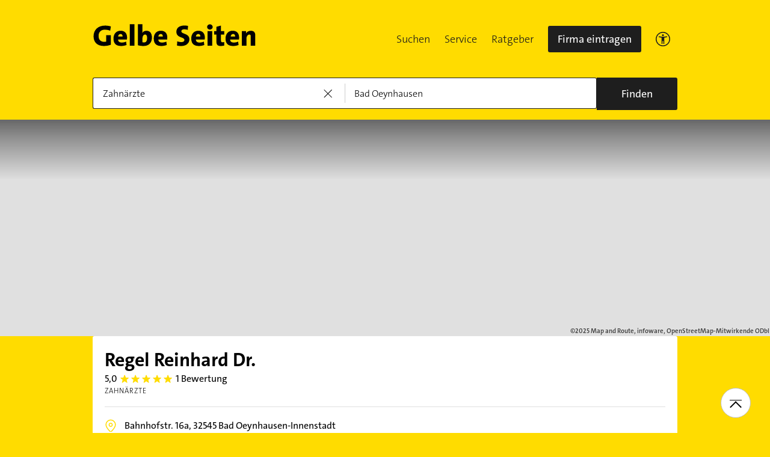

--- FILE ---
content_type: text/html;charset=UTF-8
request_url: https://www.gelbeseiten.de/gsbiz/db1522cf-2a3e-4b54-aa7c-3e5c043078bf
body_size: 19407
content:
<!DOCTYPE html>
<html prefix="og: http://ogp.me/ns#"
	  lang="de" xmlns="http://www.w3.org/1999/xhtml" class="desktopfalse">



	<head>
		
	<base href="/"/>
	<link as="style" rel="preload" href="/webgs/css/global_above.css?1759350155158"
		  nonce="Qp7V5rSnovjGwJgQnaLJMDYJPsKSNb6iTJ4SwPKp1AZRw1Sqa8e8kq4EsJp7UCnAtW5v9U47eSakYLGIT3ZOPHNRrIBwKXaOwifLwCZ2XcY00u5uUAsGdsj7rNoMxauc"/>
	<link rel="stylesheet" href="/webgs/css/global_above.css?1759350155158"
		  nonce="Qp7V5rSnovjGwJgQnaLJMDYJPsKSNb6iTJ4SwPKp1AZRw1Sqa8e8kq4EsJp7UCnAtW5v9U47eSakYLGIT3ZOPHNRrIBwKXaOwifLwCZ2XcY00u5uUAsGdsj7rNoMxauc"/>
	<link as="script" href="https://wwa.wipe.de/wwa.js" rel="preload" nonce="Qp7V5rSnovjGwJgQnaLJMDYJPsKSNb6iTJ4SwPKp1AZRw1Sqa8e8kq4EsJp7UCnAtW5v9U47eSakYLGIT3ZOPHNRrIBwKXaOwifLwCZ2XcY00u5uUAsGdsj7rNoMxauc"/>
	<link rel="preconnect" href="https://a.delivery.consentmanager.net/delivery/cmp.php?cdid=6dd4bbb52b0d"/>
	<link as="script" href="https://cdn.consentmanager.net/delivery/js/cmp_de.min.js" rel="preload"
		  nonce="Qp7V5rSnovjGwJgQnaLJMDYJPsKSNb6iTJ4SwPKp1AZRw1Sqa8e8kq4EsJp7UCnAtW5v9U47eSakYLGIT3ZOPHNRrIBwKXaOwifLwCZ2XcY00u5uUAsGdsj7rNoMxauc"/>
	<script type="text/javascript" nonce="Qp7V5rSnovjGwJgQnaLJMDYJPsKSNb6iTJ4SwPKp1AZRw1Sqa8e8kq4EsJp7UCnAtW5v9U47eSakYLGIT3ZOPHNRrIBwKXaOwifLwCZ2XcY00u5uUAsGdsj7rNoMxauc" src="https://wwa.wipe.de/wwa.js"/>

	<script src="/webgs/js/ads.js" type="text/javascript"></script>
	
	<script class="cmplazyload" nonce="Qp7V5rSnovjGwJgQnaLJMDYJPsKSNb6iTJ4SwPKp1AZRw1Sqa8e8kq4EsJp7UCnAtW5v9U47eSakYLGIT3ZOPHNRrIBwKXaOwifLwCZ2XcY00u5uUAsGdsj7rNoMxauc" data-cmp-vendor="c18164" data-cmp-src="https://cdn.speedcurve.com/js/lux.js?id=4193028477" async defer crossorigin="anonymous"></script>

		
		<link rel="preload" as="style" nonce="Qp7V5rSnovjGwJgQnaLJMDYJPsKSNb6iTJ4SwPKp1AZRw1Sqa8e8kq4EsJp7UCnAtW5v9U47eSakYLGIT3ZOPHNRrIBwKXaOwifLwCZ2XcY00u5uUAsGdsj7rNoMxauc" href="/webgs/css/detailseite_above.css?1759350155158"/>
		<link rel="stylesheet" nonce="Qp7V5rSnovjGwJgQnaLJMDYJPsKSNb6iTJ4SwPKp1AZRw1Sqa8e8kq4EsJp7UCnAtW5v9U47eSakYLGIT3ZOPHNRrIBwKXaOwifLwCZ2XcY00u5uUAsGdsj7rNoMxauc" href="/webgs/css/detailseite_above.css?1759350155158"/>

		<title>Regel Reinhard Dr. in 32545 Bad Oeynhausen-Innenstadt</title>
		<link rel="canonical" href="https://www.gelbeseiten.de/gsbiz/db1522cf-2a3e-4b54-aa7c-3e5c043078bf"/>
		<meta property="og:title" content="Regel Reinhard Dr. in 32545 Bad Oeynhausen-Innenstadt"/>
		<meta name="description" content="Regel Reinhard Dr. auf gelbeseiten.de 📩 Adresse ☎ Telefonnummer ➤ Alles auf einen Klick."/>
		<meta property="og:description" content="Regel Reinhard Dr. auf gelbeseiten.de 📩 Adresse ☎ Telefonnummer ➤ Alles auf einen Klick."/>
		
		
		<meta property="og:url" content="https://www.gelbeseiten.de/gsbiz/db1522cf-2a3e-4b54-aa7c-3e5c043078bf"/>
		<meta property="og:image" content="https://www.gelbeseiten.de/webgs/images/gelbeseiten_150x150.png"/>
		<meta property="twitter:image" content="https://www.gelbeseiten.de/webgs/images/gelbeseiten_150x150.png"/>
		<meta name="robots" content="index,follow,noarchive,noodp"/>
		
	<script nonce="Qp7V5rSnovjGwJgQnaLJMDYJPsKSNb6iTJ4SwPKp1AZRw1Sqa8e8kq4EsJp7UCnAtW5v9U47eSakYLGIT3ZOPHNRrIBwKXaOwifLwCZ2XcY00u5uUAsGdsj7rNoMxauc">var nk9I285cDhC0wwXf = true;</script>

	<script nonce="Qp7V5rSnovjGwJgQnaLJMDYJPsKSNb6iTJ4SwPKp1AZRw1Sqa8e8kq4EsJp7UCnAtW5v9U47eSakYLGIT3ZOPHNRrIBwKXaOwifLwCZ2XcY00u5uUAsGdsj7rNoMxauc">
		/*<![CDATA[*/
		var adition = adition || {};
		adition.srq = adition.srq || [];
		// globale Variable, wird benutzt in m08_teilneher_treffer_unterbrechner.jsp und i_liw_adframe3.jsp

		adition.srq.push(function (api) {
			api.configureRenderSlot('rs_top').setContentunitId("");
			api.configureRenderSlot('rs_tlu1').setContentunitId("");
			api.configureRenderSlot('rs_tlu2').setContentunitId("");

			api.configureRenderSlot('rs_sky1').setContentunitId(4202483);
			api.configureRenderSlot('rs_sky2').setContentunitId(4202484);
			api.configureRenderSlot('rs_sky3').setContentunitId(4202486);
			api.configureRenderSlot('rs_sky4').setContentunitId(4202488);
			api.configureRenderSlot('rs_sky5').setContentunitId(4205629);
		});
		/*]]*/
	</script>

	<script nonce="Qp7V5rSnovjGwJgQnaLJMDYJPsKSNb6iTJ4SwPKp1AZRw1Sqa8e8kq4EsJp7UCnAtW5v9U47eSakYLGIT3ZOPHNRrIBwKXaOwifLwCZ2XcY00u5uUAsGdsj7rNoMxauc">var nk9I285cDhC0wwXf = false;</script>


		
	<meta charset="UTF-8"/>
	<meta name="viewport" content="width=device-width, initial-scale=1.0"/>
	

	
		<link rel="icon" href="/webgs/images/fav/favicon@32w.png" sizes="32x32">
		<link rel="icon" href="/webgs/images/fav/favicon@57x.png" sizes="57x57">
		<link rel="icon" href="/webgs/images/fav/favicon@76x.png" sizes="76x76">
		<link rel="icon" href="/webgs/images/fav/favicon@96x.png" sizes="96x96">
		<link rel="icon" href="/webgs/images/fav/favicon@128x.png" sizes="128x128">
		<link rel="icon" href="/webgs/images/fav/favicon@192x.png" sizes="192x192">
		<link rel="icon" href="/webgs/images/fav/favicon@228x.png" sizes="228x228">
		<link rel="shortcut icon" sizes="196x196" href="/webgs/images/fav/favicon@196w.png">
		<link rel="apple-touch-icon" href="/webgs/images/fav/favicon@180w.png" sizes="180x180">
		<meta name="msapplication-TileColor" content="#FFFFFF">
		<meta name="msapplication-TileImage" content="/webgs/images/fav/favicon@144w.png">
	


	<meta name="format-detection" content="telephone=no"/>
	<link rel="preload" href="/webgs/fonts/TheSansB4-3_Light.woff2" as="font" type="font/woff2" crossorigin/>
	<link rel="preload" href="/webgs/fonts/TheSansB4-5_Plain.woff2" as="font" type="font/woff2" crossorigin/>
	<link rel="preload" href="/webgs/fonts/TheSansB4-7_Bold.woff2" as="font" type="font/woff2" crossorigin/>
	<meta property="og:site_name" content="Gelbe Seiten"/>
	<!-- start preload of ima web sensor -->
	<link rel="prefetch" nonce="Qp7V5rSnovjGwJgQnaLJMDYJPsKSNb6iTJ4SwPKp1AZRw1Sqa8e8kq4EsJp7UCnAtW5v9U47eSakYLGIT3ZOPHNRrIBwKXaOwifLwCZ2XcY00u5uUAsGdsj7rNoMxauc" as="script" href="https://data-a0f0ae1310.gelbeseiten.de/sensor.modern.ncl.min.js" data-name="ima">
	<!-- end preload of ima web sensor -->
	
	<!-- start bootstrap of ima web sensor -->
	<script nonce="Qp7V5rSnovjGwJgQnaLJMDYJPsKSNb6iTJ4SwPKp1AZRw1Sqa8e8kq4EsJp7UCnAtW5v9U47eSakYLGIT3ZOPHNRrIBwKXaOwifLwCZ2XcY00u5uUAsGdsj7rNoMxauc" type="text/plain" class="cmplazyload" data-cmp-vendor="730">
		(function() {
			/*<![CDATA[*/
			const nonce = /*Qp7V5rSnovjGwJgQnaLJMDYJPsKSNb6iTJ4SwPKp1AZRw1Sqa8e8kq4EsJp7UCnAtW5v9U47eSakYLGIT3ZOPHNRrIBwKXaOwifLwCZ2XcY00u5uUAsGdsj7rNoMxauc*/ '';
			/*]]>*/
			!function (e, n, c, r, t, l, o, a, d) {
				r = e.IMAGlobalObject = r, e[r] = e[r] || function () {
					(e[r].q = e[r].q || []).push(arguments);
				}, l = n.querySelector('[data-name=' + r + ']'), t = t && !l ? t + '/sensor.modern.ncl.min.js' : l.href, e[r].src = t, o = n.createElement('script'), e.crypto && e.crypto.subtle, a = 'noModule' in o && !/Edge/.test(e.navigator.userAgent), o.nonce = nonce, o.src = a ? a ? t : t.replace('.ncl', '.lcl') : t.replace('.modern.n', '.legacy.l'), n.head.appendChild(o);
			}(window, document, 0, 'ima');
		})();


	</script>
	<!-- end bootstrap of ima web sensor -->

	<script nonce="Qp7V5rSnovjGwJgQnaLJMDYJPsKSNb6iTJ4SwPKp1AZRw1Sqa8e8kq4EsJp7UCnAtW5v9U47eSakYLGIT3ZOPHNRrIBwKXaOwifLwCZ2XcY00u5uUAsGdsj7rNoMxauc" src="https://data-a0f0ae1310.gelbeseiten.de/iomm/latest/bootstrap/stub.js"></script>

	
	<link id="global_below_css" rel="preload" nonce="Qp7V5rSnovjGwJgQnaLJMDYJPsKSNb6iTJ4SwPKp1AZRw1Sqa8e8kq4EsJp7UCnAtW5v9U47eSakYLGIT3ZOPHNRrIBwKXaOwifLwCZ2XcY00u5uUAsGdsj7rNoMxauc" href="/webgs/css/global_below.css?1759350155158" as="style"/>
	<script nonce="Qp7V5rSnovjGwJgQnaLJMDYJPsKSNb6iTJ4SwPKp1AZRw1Sqa8e8kq4EsJp7UCnAtW5v9U47eSakYLGIT3ZOPHNRrIBwKXaOwifLwCZ2XcY00u5uUAsGdsj7rNoMxauc">
		onload = 'this.onload=null;this.rel=\'stylesheet\'' >
			document.getElementById('global_below_css').addEventListener('load', function () {
				this.rel = 'stylesheet';
			});
	</script>
	<noscript>
		<link nonce="Qp7V5rSnovjGwJgQnaLJMDYJPsKSNb6iTJ4SwPKp1AZRw1Sqa8e8kq4EsJp7UCnAtW5v9U47eSakYLGIT3ZOPHNRrIBwKXaOwifLwCZ2XcY00u5uUAsGdsj7rNoMxauc" rel="stylesheet" href="/webgs/css/global_below.css?1759350155158">
	</noscript>
	<meta name="theme-color" content="#ffdc00"/>
	<link rel="manifest" href="/webgs/libraries/manifest.json">
	<link rel="preconnect" href="https://ad13.adfarm1.adition.com"/>
	<style nonce="Qp7V5rSnovjGwJgQnaLJMDYJPsKSNb6iTJ4SwPKp1AZRw1Sqa8e8kq4EsJp7UCnAtW5v9U47eSakYLGIT3ZOPHNRrIBwKXaOwifLwCZ2XcY00u5uUAsGdsj7rNoMxauc">.mod-MarketplaceMobile__container { white-space: normal!important; }</style>


		
		<link id="detailseite_below_css" rel="preload" nonce="Qp7V5rSnovjGwJgQnaLJMDYJPsKSNb6iTJ4SwPKp1AZRw1Sqa8e8kq4EsJp7UCnAtW5v9U47eSakYLGIT3ZOPHNRrIBwKXaOwifLwCZ2XcY00u5uUAsGdsj7rNoMxauc" href="/webgs/css/detailseite_below.css?1759350155158" as="style"/>
		<script nonce="Qp7V5rSnovjGwJgQnaLJMDYJPsKSNb6iTJ4SwPKp1AZRw1Sqa8e8kq4EsJp7UCnAtW5v9U47eSakYLGIT3ZOPHNRrIBwKXaOwifLwCZ2XcY00u5uUAsGdsj7rNoMxauc">
			onload = 'this.onload=null;this.rel=\'stylesheet\'' >
				document.getElementById('detailseite_below_css').addEventListener('load', function () {
					this.rel = 'stylesheet';
				});
		</script>
		<noscript>
			<link nonce="Qp7V5rSnovjGwJgQnaLJMDYJPsKSNb6iTJ4SwPKp1AZRw1Sqa8e8kq4EsJp7UCnAtW5v9U47eSakYLGIT3ZOPHNRrIBwKXaOwifLwCZ2XcY00u5uUAsGdsj7rNoMxauc" rel="stylesheet" href="/webgs/css/detailseite_below.css?1759350155158">
		</noscript>
		<!-- Release-Informationen:
	version=17.84.0.27
	builddatum=01.10.2025 22:22:35 Uhr
	commit=16a60a
	host=gs-webapp-6n.it2media.de
	  -->
		
		
	</head>


<body class="gs_loading no-logo" id="detailseite"
	  style="background: #ffdc00;" data-teilnehmerid="11035719939" data-realid="db1522cf-2a3e-4b54-aa7c-3e5c043078bf" data-wipe-pageattr="DS_gewerblich_Kunde"
>




	<script nonce="Qp7V5rSnovjGwJgQnaLJMDYJPsKSNb6iTJ4SwPKp1AZRw1Sqa8e8kq4EsJp7UCnAtW5v9U47eSakYLGIT3ZOPHNRrIBwKXaOwifLwCZ2XcY00u5uUAsGdsj7rNoMxauc">
		(function () {
			/*<![CDATA[*/
			const nonce = /*Qp7V5rSnovjGwJgQnaLJMDYJPsKSNb6iTJ4SwPKp1AZRw1Sqa8e8kq4EsJp7UCnAtW5v9U47eSakYLGIT3ZOPHNRrIBwKXaOwifLwCZ2XcY00u5uUAsGdsj7rNoMxauc*/ '';
			/*]]>*/
			window.gdprAppliesGlobally = true;
			if (!('cmp_id' in window) || window.cmp_id < 1) {
				window.cmp_id = 0;
			}
			if (!('cmp_cdid' in window)) {
				window.cmp_cdid = '6dd4bbb52b0d';
			}
			if (!('cmp_params' in window)) {
				window.cmp_params = '';
			}
			if (!('cmp_host' in window)) {
				window.cmp_host = 'a.delivery.consentmanager.net';
			}
			if (!('cmp_cdn' in window)) {
				window.cmp_cdn = 'cdn.consentmanager.net';
			}
			if (!('cmp_proto' in window)) {
				window.cmp_proto = 'https:';
			}
			if (!('cmp_codesrc' in window)) {
				window.cmp_codesrc = '1';
			}
			window.cmp_getsupportedLangs = function () {
				var b = ['DE', 'EN', 'FR', 'IT', 'NO', 'DA', 'FI', 'ES', 'PT', 'RO', 'BG', 'ET', 'EL', 'GA', 'HR', 'LV', 'LT', 'MT', 'NL', 'PL', 'SV', 'SK', 'SL', 'CS', 'HU', 'RU', 'SR', 'ZH', 'TR', 'UK', 'AR', 'BS'];
				if ('cmp_customlanguages' in window) {
					for (var a = 0; a < window.cmp_customlanguages.length; a++) {
						b.push(window.cmp_customlanguages[a].l.toUpperCase());
					}
				}
				return b;
			};
			window.cmp_getRTLLangs = function () {
				var a = ['AR'];
				if ('cmp_customlanguages' in window) {
					for (var b = 0; b < window.cmp_customlanguages.length; b++) {
						if ('r' in window.cmp_customlanguages[b] && window.cmp_customlanguages[b].r) {
							a.push(window.cmp_customlanguages[b].l);
						}
					}
				}
				return a;
			};
			window.cmp_getlang = function (j) {
				if (typeof (j) != 'boolean') {
					j = true;
				}
				if (j && typeof (cmp_getlang.usedlang) == 'string' && cmp_getlang.usedlang !== '') {
					return cmp_getlang.usedlang;
				}
				var g = window.cmp_getsupportedLangs();
				var c = [];
				var f = location.hash;
				var e = location.search;
				var a = 'languages' in navigator ? navigator.languages : [];
				if (f.indexOf('cmplang=') != -1) {
					c.push(f.substr(f.indexOf('cmplang=') + 8, 2).toUpperCase());
				} else {
					if (e.indexOf('cmplang=') != -1) {
						c.push(e.substr(e.indexOf('cmplang=') + 8, 2).toUpperCase());
					} else {
						if ('cmp_setlang' in window && window.cmp_setlang != '') {
							c.push(window.cmp_setlang.toUpperCase());
						} else {
							if (a.length > 0) {
								for (var d = 0; d < a.length; d++) {
									c.push(a[d]);
								}
							}
						}
					}
				}
				if ('language' in navigator) {
					c.push(navigator.language);
				}
				if ('userLanguage' in navigator) {
					c.push(navigator.userLanguage);
				}
				var h = '';
				for (var d = 0; d < c.length; d++) {
					var b = c[d].toUpperCase();
					if (g.indexOf(b) != -1) {
						h = b;
						break;
					}
					if (b.indexOf('-') != -1) {
						b = b.substr(0, 2);
					}
					if (g.indexOf(b) != -1) {
						h = b;
						break;
					}
				}
				if (h == '' && typeof (cmp_getlang.defaultlang) == 'string' && cmp_getlang.defaultlang !== '') {
					return cmp_getlang.defaultlang;
				} else {
					if (h == '') {
						h = 'EN';
					}
				}
				h = h.toUpperCase();
				return h;
			};
			(function () {
				var u = document;
				var v = u.getElementsByTagName;
				var h = window;
				var o = '';
				var b = '_en';
				if ('cmp_getlang' in h) {
					o = h.cmp_getlang().toLowerCase();
					if ('cmp_customlanguages' in h) {
						for (var q = 0; q < h.cmp_customlanguages.length; q++) {
							if (h.cmp_customlanguages[q].l.toUpperCase() == o.toUpperCase()) {
								o = 'en';
								break;
							}
						}
					}
					b = '_' + o;
				}

				function x(i, e) {
					var w = '';
					i += '=';
					var s = i.length;
					var d = location;
					if (d.hash.indexOf(i) != -1) {
						w = d.hash.substr(d.hash.indexOf(i) + s, 9999);
					} else {
						if (d.search.indexOf(i) != -1) {
							w = d.search.substr(d.search.indexOf(i) + s, 9999);
						} else {
							return e;
						}
					}
					if (w.indexOf('&') != -1) {
						w = w.substr(0, w.indexOf('&'));
					}
					return w;
				}

				var k = ('cmp_proto' in h) ? h.cmp_proto : 'https:';
				if (k != 'http:' && k != 'https:') {
					k = 'https:';
				}
				var g = ('cmp_ref' in h) ? h.cmp_ref : location.href;
				var j = u.createElement('script');
				j.setAttribute('data-cmp-ab', '1');
				var c = x('cmpdesign', 'cmp_design' in h ? h.cmp_design : '');
				var f = x('cmpregulationkey', 'cmp_regulationkey' in h ? h.cmp_regulationkey : '');
				var r = x('cmpgppkey', 'cmp_gppkey' in h ? h.cmp_gppkey : '');
				var n = x('cmpatt', 'cmp_att' in h ? h.cmp_att : '');
				j.src = k + '//' + h.cmp_host + '/delivery/cmp.php?' + ('cmp_id' in h && h.cmp_id > 0 ? 'id=' + h.cmp_id : '') + ('cmp_cdid' in h ? '&cdid=' + h.cmp_cdid : '') + '&h=' + encodeURIComponent(g) + (c != '' ? '&cmpdesign=' + encodeURIComponent(c) : '') + (f != '' ? '&cmpregulationkey=' + encodeURIComponent(f) : '') + (r != '' ? '&cmpgppkey=' + encodeURIComponent(r) : '') + (n != '' ? '&cmpatt=' + encodeURIComponent(n) : '') + ('cmp_params' in h ? '&' + h.cmp_params : '') + (u.cookie.length > 0 ? '&__cmpfcc=1' : '') + '&l=' + o.toLowerCase() + '&o=' + (new Date()).getTime();
				j.type = 'text/javascript';
				j.async = true;
				if (u.currentScript && u.currentScript.parentElement) {
					u.currentScript.parentElement.appendChild(j);
				} else {
					if (u.body) {
						u.body.appendChild(j);
					} else {
						var t = v('body');
						if (t.length == 0) {
							t = v('div');
						}
						if (t.length == 0) {
							t = v('span');
						}
						if (t.length == 0) {
							t = v('ins');
						}
						if (t.length == 0) {
							t = v('script');
						}
						if (t.length == 0) {
							t = v('head');
						}
						if (t.length > 0) {
							t[0].appendChild(j);
						}
					}
				}
				var m = 'js';
				var p = x('cmpdebugunminimized', 'cmpdebugunminimized' in h ? h.cmpdebugunminimized : 0) > 0 ? '' : '.min';
				var a = x('cmpdebugcoverage', 'cmp_debugcoverage' in h ? h.cmp_debugcoverage : '');
				if (a == '1') {
					m = 'instrumented';
					p = '';
				}
				var j = u.createElement('script');
				j.src = k + '//' + h.cmp_cdn + '/delivery/' + m + '/cmp' + b + p + '.js';
				j.type = 'text/javascript';
				j.setAttribute('data-cmp-ab', '1');
				j.async = true;
				if (u.currentScript && u.currentScript.parentElement) {
					u.currentScript.parentElement.appendChild(j);
				} else {
					if (u.body) {
						u.body.appendChild(j);
					} else {
						var t = v('body');
						if (t.length == 0) {
							t = v('div');
						}
						if (t.length == 0) {
							t = v('span');
						}
						if (t.length == 0) {
							t = v('ins');
						}
						if (t.length == 0) {
							t = v('script');
						}
						if (t.length == 0) {
							t = v('head');
						}
						if (t.length > 0) {
							t[0].appendChild(j);
						}
					}
				}
			})();
			window.cmp_addFrame = function (b) {
				if (!window.frames[b]) {
					if (document.body) {
						var a = document.createElement('iframe');
						a.style.cssText = 'display:none';
						if ('cmp_cdn' in window && 'cmp_ultrablocking' in window && window.cmp_ultrablocking > 0) {
							a.src = '//' + window.cmp_cdn + '/delivery/empty.html';
						}
						a.name = b;
						document.body.appendChild(a);
					} else {
						window.setTimeout(window.cmp_addFrame, 10, b);
					}
				}
			};
			window.cmp_rc = function (h) {
				var b = document.cookie;
				var f = '';
				var d = 0;
				while (b != '' && d < 100) {
					d++;
					while (b.substr(0, 1) == ' ') {
						b = b.substr(1, b.length);
					}
					var g = b.substring(0, b.indexOf('='));
					if (b.indexOf(';') != -1) {
						var c = b.substring(b.indexOf('=') + 1, b.indexOf(';'));
					} else {
						var c = b.substr(b.indexOf('=') + 1, b.length);
					}
					if (h == g) {
						f = c;
					}
					var e = b.indexOf(';') + 1;
					if (e == 0) {
						e = b.length;
					}
					b = b.substring(e, b.length);
				}
				return (f);
			};
			window.cmp_stub = function () {
				var a = arguments;
				__cmp.a = __cmp.a || [];
				if (!a.length) {
					return __cmp.a;
				} else {
					if (a[0] === 'ping') {
						if (a[1] === 2) {
							a[2]({ gdprApplies: gdprAppliesGlobally, cmpLoaded: false, cmpStatus: 'stub', displayStatus: 'hidden', apiVersion: '2.0', cmpId: 31 }, true);
						} else {
							a[2](false, true);
						}
					} else {
						if (a[0] === 'getUSPData') {
							a[2]({ version: 1, uspString: window.cmp_rc('') }, true);
						} else {
							if (a[0] === 'getTCData') {
								__cmp.a.push([].slice.apply(a));
							} else {
								if (a[0] === 'addEventListener' || a[0] === 'removeEventListener') {
									__cmp.a.push([].slice.apply(a));
								} else {
									if (a.length == 4 && a[3] === false) {
										a[2]({}, false);
									} else {
										__cmp.a.push([].slice.apply(a));
									}
								}
							}
						}
					}
				}
			};
			window.cmp_gpp_ping = function () {
				return { gppVersion: '1.0', cmpStatus: 'stub', cmpDisplayStatus: 'hidden', supportedAPIs: ['tcfca', 'usnat', 'usca', 'usva', 'usco', 'usut', 'usct'], cmpId: 31 };
			};
			window.cmp_gppstub = function () {
				var a = arguments;
				__gpp.q = __gpp.q || [];
				if (!a.length) {
					return __gpp.q;
				}
				var g = a[0];
				var f = a.length > 1 ? a[1] : null;
				var e = a.length > 2 ? a[2] : null;
				if (g === 'ping') {
					return window.cmp_gpp_ping();
				} else {
					if (g === 'addEventListener') {
						__gpp.e = __gpp.e || [];
						if (!('lastId' in __gpp)) {
							__gpp.lastId = 0;
						}
						__gpp.lastId++;
						var c = __gpp.lastId;
						__gpp.e.push({ id: c, callback: f });
						return { eventName: 'listenerRegistered', listenerId: c, data: true, pingData: window.cmp_gpp_ping() };
					} else {
						if (g === 'removeEventListener') {
							var h = false;
							__gpp.e = __gpp.e || [];
							for (var d = 0; d < __gpp.e.length; d++) {
								if (__gpp.e[d].id == e) {
									__gpp.e[d].splice(d, 1);
									h = true;
									break;
								}
							}
							return { eventName: 'listenerRemoved', listenerId: e, data: h, pingData: window.cmp_gpp_ping() };
						} else {
							if (g === 'getGPPData') {
								return { sectionId: 3, gppVersion: 1, sectionList: [], applicableSections: [0], gppString: '', pingData: window.cmp_gpp_ping() };
							} else {
								if (g === 'hasSection' || g === 'getSection' || g === 'getField') {
									return null;
								} else {
									__gpp.q.push([].slice.apply(a));
								}
							}
						}
					}
				}
			};
			window.cmp_msghandler = function (d) {
				var a = typeof d.data === 'string';
				try {
					var c = a ? JSON.parse(d.data) : d.data;
				} catch ( f ) {
					var c = null;
				}
				if (typeof (c) === 'object' && c !== null && '__cmpCall' in c) {
					var b = c.__cmpCall;
					window.__cmp(b.command, b.parameter, function (h, g) {
						var e = { __cmpReturn: { returnValue: h, success: g, callId: b.callId } };
						d.source.postMessage(a ? JSON.stringify(e) : e, '*');
					});
				}
				if (typeof (c) === 'object' && c !== null && '__uspapiCall' in c) {
					var b = c.__uspapiCall;
					window.__uspapi(b.command, b.version, function (h, g) {
						var e = { __uspapiReturn: { returnValue: h, success: g, callId: b.callId } };
						d.source.postMessage(a ? JSON.stringify(e) : e, '*');
					});
				}
				if (typeof (c) === 'object' && c !== null && '__tcfapiCall' in c) {
					var b = c.__tcfapiCall;
					window.__tcfapi(b.command, b.version, function (h, g) {
						var e = { __tcfapiReturn: { returnValue: h, success: g, callId: b.callId } };
						d.source.postMessage(a ? JSON.stringify(e) : e, '*');
					}, b.parameter);
				}
				if (typeof (c) === 'object' && c !== null && '__gppCall' in c) {
					var b = c.__gppCall;
					window.__gpp(b.command, function (h, g) {
						var e = { __gppReturn: { returnValue: h, success: g, callId: b.callId } };
						d.source.postMessage(a ? JSON.stringify(e) : e, '*');
					}, 'parameter' in b ? b.parameter : null, 'version' in b ? b.version : 1);
				}
			};
			window.cmp_setStub = function (a) {
				if (!(a in window) || (typeof (window[a]) !== 'function' && typeof (window[a]) !== 'object' && (typeof (window[a]) === 'undefined' || window[a] !== null))) {
					window[a] = window.cmp_stub;
					window[a].msgHandler = window.cmp_msghandler;
					window.addEventListener('message', window.cmp_msghandler, false);
				}
			};
			window.cmp_setGppStub = function (a) {
				if (!(a in window) || (typeof (window[a]) !== 'function' && typeof (window[a]) !== 'object' && (typeof (window[a]) === 'undefined' || window[a] !== null))) {
					window[a] = window.cmp_gppstub;
					window[a].msgHandler = window.cmp_msghandler;
					window.addEventListener('message', window.cmp_msghandler, false);
				}
			};
			window.cmp_addFrame('__cmpLocator');
			if (!('cmp_disableusp' in window) || !window.cmp_disableusp) {
				window.cmp_addFrame('__uspapiLocator');
			}
			if (!('cmp_disabletcf' in window) || !window.cmp_disabletcf) {
				window.cmp_addFrame('__tcfapiLocator');
			}
			if (!('cmp_disablegpp' in window) || !window.cmp_disablegpp) {
				window.cmp_addFrame('__gppLocator');
			}
			window.cmp_setStub('__cmp');
			if (!('cmp_disabletcf' in window) || !window.cmp_disabletcf) {
				window.cmp_setStub('__tcfapi');
			}
			if (!('cmp_disableusp' in window) || !window.cmp_disableusp) {
				window.cmp_setStub('__uspapi');
			}
			if (!('cmp_disablegpp' in window) || !window.cmp_disablegpp) {
				window.cmp_setGppStub('__gpp');
			}
		})();
	</script>


<input type="checkbox" name="mod-Header__menu-container__showMobileMenu" id="mod-Header__menu-container"/>
<div class="mod mod-Suchanimation">
	<div id="suchanimation" class="mod-Suchanimation__balken">

	</div>

</div>

<div id="transform_wrapper">
	
		<div class="mod mod-UntenNachObenButton"
		 data-wipe="{&quot;listener&quot;: &quot;click&quot;, &quot;name&quot;: &quot;click: nach oben button&quot;}"
	>
		<div class="mod-UntenNachObenButton__icon-line"></div>
		<div class="mod-UntenNachObenButton__icon-array"></div>
	</div>
	

	
	<script defer nonce="Qp7V5rSnovjGwJgQnaLJMDYJPsKSNb6iTJ4SwPKp1AZRw1Sqa8e8kq4EsJp7UCnAtW5v9U47eSakYLGIT3ZOPHNRrIBwKXaOwifLwCZ2XcY00u5uUAsGdsj7rNoMxauc" src="https://data-a0f0ae1310.gelbeseiten.de/iomm/latest/manager/base/es6/bundle.js"></script>
	
		<script nonce="Qp7V5rSnovjGwJgQnaLJMDYJPsKSNb6iTJ4SwPKp1AZRw1Sqa8e8kq4EsJp7UCnAtW5v9U47eSakYLGIT3ZOPHNRrIBwKXaOwifLwCZ2XcY00u5uUAsGdsj7rNoMxauc" class="mod-Tracking">
			var utag_data = {};

			/*<![CDATA[*/
			utag_data['pt_subcategory1'] = "Zahn\u00E4rzte";
			utag_data['pt_customvar1'] = "Bad Oeynhausen";
			utag_data['pt_customvar2'] = "Innenstadt";
			utag_data['pt_customvar3'] = "32545";
			utag_data['pt_customvar4'] = "11";
			utag_data['pt_productname'] = "Regel Reinhard Dr.";
			utag_data['pt_productid'] = "11035719939";
			utag_data['q_cat'] = "17410";

			
			var key = "bookNo";
			utag_data[key] = "15";
			var key = "gap_prod_book";
			utag_data[key] = ["15"];
			var key = "gap_contentPath";
			utag_data[key] = "Breadcrumb\/Startseite\/Breadcrumb Was\/Breadcrumb Wo\/Bad Oeynhausen Stadtteil Innenstadt\/Regel Reinhard Dr.";
			var key = "gap_searchtermWhat";
			utag_data[key] = "Regel Reinhard Dr.";
			var key = "type";
			utag_data[key] = "Detailseite";
			var key = "ga_events";
			utag_data[key] = "erfolgreiche Suche";
			var key = "pageName";
			utag_data[key] = "Detailseite";
			var key = "r_total";
			utag_data[key] = "1";
			var key = "gap_pageType";
			utag_data[key] = "Detailseite";
			var key = "gap_searchType";
			utag_data[key] = "externer Einstieg auf Detailseite";
			var key = "webv";
			utag_data[key] = "1759350155158";
			var key = "gap_prod_pub";
			utag_data[key] = ["11"];
			var key = "gap_searchSuccessType";
			utag_data[key] = "(not set)";
			var key = "gap_environment";
			utag_data[key] = "prod";
			var key = "gap_pageName";
			utag_data[key] = "Detailseite";
			var key = "gap_prod_locale";
			utag_data[key] = ["Bad Oeynhausen"];
			var key = "gap_prod_searchTrade";
			utag_data[key] = ["Zahn\u00E4rzte"];
			var key = "enh_action";
			utag_data[key] = "detail";
			var key = "q_cat";
			utag_data[key] = "Zahn\\u00E4rzte";
			var key = "gap_subscriberListType";
			utag_data[key] = "Detailseite";
			var key = "wwa-wipe-pageview";
			utag_data[key] = "{\"apiv\":\"1.4.2\",\"bookNo\":\"15\",\"reqHdr\":\"[, \\\\\\\"X-Forwarded-Server: www.gelbeseiten.de\\\\\\\"]\",\"webv\":\"1759350155158\",\"type\":\"Detailseite\",\"pageName\":\"Detailseite\",\"pubNo\":\"11\"}";
			var key = "gap_searchtermWhere";
			utag_data[key] = "Bad Oeynhausen";
			var key = "apiv";
			utag_data[key] = "1.4.2";
			var key = "gap_pageCategory";
			utag_data[key] = "localhost:8000";
			var key = "reqHdr";
			utag_data[key] = "[, \\\"X-Forwarded-Server: www.gelbeseiten.de\\\"]";
			var key = "gap_prod_name";
			utag_data[key] = ["Regel Reinhard Dr."];
			var key = "gap_prod_pos";
			utag_data[key] = ["1"];
			var key = "pubNo";
			utag_data[key] = "11";
			var key = "gap_prod_id";
			utag_data[key] = ["11035719939"];
			

			utag_data.appDevice = "desktop";

			utag_data.pageItems = JSON.parse("[{\"na\":\"Regel Reinhard Dr.\",\"id\":\"11035719939\"}]");

			utag_data.pageItems_viewctx = "details";

			// String in ein Objekt konvertieren um damit sp�ter arbeiten zu k�nnen
			if (utag_data.hasOwnProperty('wwa-wipe-pageview')) { // Startseite, Detailseite
				utag_data['wwa-wipe-pageview'] = JSON.parse(utag_data['wwa-wipe-pageview']);
			}
			if (utag_data.hasOwnProperty('wwa-wipe-pageItems')) { // Startseite, Detailseite
				utag_data['pageItems'] = JSON.parse(utag_data['pageItems']);
			}
			/*]]>*/
		</script>
		<script nonce="Qp7V5rSnovjGwJgQnaLJMDYJPsKSNb6iTJ4SwPKp1AZRw1Sqa8e8kq4EsJp7UCnAtW5v9U47eSakYLGIT3ZOPHNRrIBwKXaOwifLwCZ2XcY00u5uUAsGdsj7rNoMxauc"
				src="https://tags.tiqcdn.com/utag/gsmg/main/prod/utag.js"></script>
	

	
	<div class="header-sticky">
		<header>
			<div class="mod mod-Header gc-header" data-module="gc-header">
	<div class="gc-header__bar">
		<div class="gc-header__line">
			<a href="https://www.gelbeseiten.de" target="_top"
			   class="gc-header__logo" data-wipe="{&quot;listener&quot;: &quot;click&quot;, &quot;name&quot;: &quot;Detailseite TopNavigation: Klick auf GS-Logo&quot;, &quot;synchron&quot;: true}">
				<img class="gs_svg_image no-auto" src="/webgs/images/gelbe-seiten-logo.svg" width="0" height="0" alt="Gelbe Seiten Unternehmen finden"/>
			</a>
			<div style="display: flex; gap: 10px;">
				<div class="gc-header__a11ymobile" tabindex="-1" aria-label="barrierefrei">
					<a href="/gsservice/barrierefrei" class="gc-header__link"

					   data-wipe="{&quot;listener&quot;: &quot;click&quot;, &quot;name&quot;: &quot;Klick auf das Barrierefreiheitsicon (Einstieg)&quot;}">

						<svg width="24" height="24" viewBox="0 0 24 24" fill="none" xmlns="http://www.w3.org/2000/svg">
							<rect x="0.75" y="0.75" width="22.5" height="22.5" rx="11.25" stroke="#1E1E1E" stroke-width="1.5"/>
							<path
								d="M12 7.2C11.5722 7.2 11.206 7.04333 10.9014 6.73C10.5968 6.41667 10.4444 6.04 10.4444 5.6C10.4444 5.16 10.5968 4.78333 10.9014 4.47C11.206 4.15667 11.5722 4 12 4C12.4278 4 12.794 4.15667 13.0986 4.47C13.4032 4.78333 13.5556 5.16 13.5556 5.6C13.5556 6.04 13.4032 6.41667 13.0986 6.73C12.794 7.04333 12.4278 7.2 12 7.2ZM9.66667 20V9.6C8.88889 9.53333 8.09815 9.43333 7.29444 9.3C6.49074 9.16667 5.72593 9 5 8.8L5.38889 7.2C6.4 7.48 7.47593 7.68333 8.61667 7.81C9.75741 7.93667 10.8852 8 12 8C13.1148 8 14.2426 7.93667 15.3833 7.81C16.5241 7.68333 17.6 7.48 18.6111 7.2L19 8.8C18.2741 9 17.5093 9.16667 16.7056 9.3C15.9019 9.43333 15.1111 9.53333 14.3333 9.6V20H12.7778V15.2H11.2222V20H9.66667Z"
								fill="#1E1E1E"/>
						</svg>
					</a>
				</div>
				<button class="gc-header__toggle" id="toggle-button" aria-label="Menü öffnen">
					<svg class="gc-header__icon" width="20" height="20" viewBox="0 0 20 20">
						<line fill="none" stroke="black" stroke-width="1" stroke-linecap="round" stroke-linejoin="round" x1="1" y1="4" x2="19" y2="4"></line>
						<line fill="none" stroke="black" stroke-width="1" stroke-linecap="round" stroke-linejoin="round" x1="1" y1="10" x2="19" y2="10" transform=""></line>
						<line fill="none" stroke="black" stroke-width="1" stroke-linecap="round" stroke-linejoin="round" x1="1" y1="16" x2="19" y2="16" transform=""></line>
					</svg>
				</button>
			</div>
		</div>
		<div class="gc-header__slider">
			<nav class="gc-header__nav">
				<div class="gc-header__item gc-header__item--childs" tabindex="0">

					<button type="button" class="gc-header__link" tabindex="-1"
							data-wipe="{&quot;listener&quot;: &quot;click&quot;, &quot;name&quot;: &quot;Detailseite TopNavigation: Klick auf Suchen&quot;, &quot;synchron&quot;: true}">Suchen</button>
					<span class="gc-header__separation-line"></span>
					
					<div class="gc-header__subfolder">
						<div class="gc-header__item" tabindex="-1">
							<a href="" id="Was&amp;WoSuche" class="gc-header__link" data-wipe="{&quot;listener&quot;: &quot;click&quot;, &quot;name&quot;: &quot;detailseiteTopNavigation: Klick auf Was &amp; Wo Suche&quot;, &quot;synchron&quot;: true}">Was &amp; Wo Suche</a>
						</div>
						<div class="gc-header__item" tabindex="-1">
							<a href="https://www.gelbeseiten.de/branchenbuch" id="Branchenkatalog" class="gc-header__link" data-wipe="{&quot;listener&quot;: &quot;click&quot;, &quot;name&quot;: &quot;detailseiteTopNavigation: Klick auf Branchenkatalog&quot;, &quot;synchron&quot;: true}">Branchenkatalog</a>
						</div>
					</div>
					
				</div>
				<div class="gc-header__item gc-header__item--childs" tabindex="0">

					<button type="button" class="gc-header__link" tabindex="-1"
							data-wipe="{&quot;listener&quot;: &quot;click&quot;, &quot;name&quot;: &quot;Detailseite TopNavigation: Klick auf Service&quot;, &quot;synchron&quot;: true}">Service</button>
					<span class="gc-header__separation-line"></span>
					
					
					<div class="gc-header__subfolder gc-header__submenu" tabindex="-1">
						<ul class="sub-menu">
							<li class="sub-menu">
								<label>FÜR SIE</label>
								<ul>
									<div class="gc-header__item gc-header__item--childs">
										<a href="https://vermittlungsservice.gelbeseiten.de/" class="gc-header__link" data-wipe="{&quot;listener&quot;: &quot;click&quot;, &quot;name&quot;: &quot;detailseiteTopNavigation: Klick auf Vermittlungsservice&quot;, &quot;synchron&quot;: true}">Vermittlungsservice</a>
										
									</div>
									<div class="gc-header__item gc-header__item--childs">
										<a href="/projektplaner/energieberatung" class="gc-header__link" data-wipe="{&quot;listener&quot;: &quot;click&quot;, &quot;name&quot;: &quot;detailseiteTopNavigation: Klick auf Energieberatung&quot;, &quot;synchron&quot;: true}">Energieberatung</a>
										<span class="gc-header__submenu__newItem">NEU</span>
									</div>
								</ul>
							</li>
							<li class="sub-menu">
								<label>FÜR FIRMENINHABER</label>
								<ul>
									<div class="gc-header__item gc-header__item--childs">
										<a href="https://www.gelbeseiten.de/starteintrag" class="gc-header__link" data-wipe="{&quot;listener&quot;: &quot;click&quot;, &quot;name&quot;: &quot;detailseiteTopNavigation: Klick auf Neuer Firmeneintrag&quot;, &quot;synchron&quot;: true}">Neuer Firmeneintrag</a>
										
									</div>
									<div class="gc-header__item gc-header__item--childs">
										<a href="https://www.gelbeseiten.de/starteintrag/findentry?step=1" class="gc-header__link" data-wipe="{&quot;listener&quot;: &quot;click&quot;, &quot;name&quot;: &quot;detailseiteTopNavigation: Klick auf Firmeneintrag ändern&quot;, &quot;synchron&quot;: true}">Firmeneintrag ändern</a>
										
									</div>
									<div class="gc-header__item gc-header__item--childs">
										<a href="https://www.gelbeseiten.de/gsservice/werbung" class="gc-header__link" data-wipe="{&quot;listener&quot;: &quot;click&quot;, &quot;name&quot;: &quot;detailseiteTopNavigation: Klick auf Premium Eintrag sichern&quot;, &quot;synchron&quot;: true}">Premium Eintrag sichern</a>
										
									</div>
									<div class="gc-header__item gc-header__item--childs">
										<a href="https://www.gelbeseiten.de/gsservice/verlage" class="gc-header__link" data-wipe="{&quot;listener&quot;: &quot;click&quot;, &quot;name&quot;: &quot;detailseiteTopNavigation: Klick auf Ansprechpartner finden&quot;, &quot;synchron&quot;: true}">Ansprechpartner finden</a>
										
									</div>
									<div class="gc-header__item gc-header__item--childs">
										<a href="https://www.gelbeseiten.de/gsservice/echtzeit" class="gc-header__link" data-wipe="{&quot;listener&quot;: &quot;click&quot;, &quot;name&quot;: &quot;detailseiteTopNavigation: Klick auf Gelbe Seiten in Zahlen&quot;, &quot;synchron&quot;: true}">Gelbe Seiten in Zahlen</a>
										
									</div>
								</ul>
							</li>
						</ul>
					</div>
				</div>
				<div class="gc-header__item gc-header__item--childs" tabindex="0">

					<button type="button" class="gc-header__link" tabindex="-1"
							data-wipe="{&quot;listener&quot;: &quot;click&quot;, &quot;name&quot;: &quot;Detailseite TopNavigation: Klick auf Ratgeber&quot;, &quot;synchron&quot;: true}">Ratgeber</button>
					<span class="gc-header__separation-line"></span>
					
					<div class="gc-header__subfolder">
						<div class="gc-header__item" tabindex="-1">
							<a href="https://www.gelbeseiten.de/ratgeber" id="RatgeberÜbersicht" class="gc-header__link" data-wipe="{&quot;listener&quot;: &quot;click&quot;, &quot;name&quot;: &quot;detailseiteTopNavigation: Klick auf Ratgeber Übersicht&quot;, &quot;synchron&quot;: true}">Ratgeber Übersicht</a>
						</div>
						<div class="gc-header__item" tabindex="-1">
							<a href="https://www.gelbeseiten.de/ratgeber/gl" id="GesünderLeben" class="gc-header__link" data-wipe="{&quot;listener&quot;: &quot;click&quot;, &quot;name&quot;: &quot;detailseiteTopNavigation: Klick auf Gesünder Leben&quot;, &quot;synchron&quot;: true}">Gesünder Leben</a>
						</div>
						<div class="gc-header__item" tabindex="-1">
							<a href="https://www.gelbeseiten.de/ratgeber/hg" id="Haus&amp;Garten" class="gc-header__link" data-wipe="{&quot;listener&quot;: &quot;click&quot;, &quot;name&quot;: &quot;detailseiteTopNavigation: Klick auf Haus &amp; Garten&quot;, &quot;synchron&quot;: true}">Haus &amp; Garten</a>
						</div>
						<div class="gc-header__item" tabindex="-1">
							<a href="https://www.gelbeseiten.de/ratgeber/rf" id="Recht&amp;Finanzen" class="gc-header__link" data-wipe="{&quot;listener&quot;: &quot;click&quot;, &quot;name&quot;: &quot;detailseiteTopNavigation: Klick auf Recht &amp; Finanzen&quot;, &quot;synchron&quot;: true}">Recht &amp; Finanzen</a>
						</div>
						<div class="gc-header__item" tabindex="-1">
							<a href="https://www.gelbeseiten.de/gsservice/machergeschichten" id="Machergeschichten" class="gc-header__link" data-wipe="{&quot;listener&quot;: &quot;click&quot;, &quot;name&quot;: &quot;detailseiteTopNavigation: Klick auf Machergeschichten&quot;, &quot;synchron&quot;: true}">Machergeschichten</a>
						</div>
					</div>
					
				</div>
				<div class="gc-header__item gc-header__item--childs" tabindex="-1">

					
					<span class="gc-header__separation-line"></span>
					<div class="gc-header__item gc-header__button-container">
						<a href="https://www.gelbeseiten.de/starteintrag" class="gc-btn gc-btn--black header-btn" data-wipe="{&quot;listener&quot;: &quot;click&quot;, &quot;name&quot;: &quot;Detailseite TopNavigation: Klick auf Firma eintragen&quot;, &quot;synchron&quot;: true}">Firma eintragen</a>
					</div>
					
					
				</div>
				<div class="gc-header__item gc-header__button-container gc-header__a11y" tabindex="-1" aria-label="barrierefrei">
					<a href="/gsservice/barrierefrei" class="gc-header__link" id="a11ylink"

					   data-wipe="{&quot;listener&quot;: &quot;click&quot;, &quot;name&quot;: &quot;Klick auf das Barrierefreiheitsicon (Einstieg)&quot;}">

						<svg width="24" height="24" viewBox="0 0 24 24" fill="none" xmlns="http://www.w3.org/2000/svg">
							<rect x="0.75" y="0.75" width="22.5" height="22.5" rx="11.25" stroke="#1E1E1E" stroke-width="1.5"/>
							<path
								d="M12 7.2C11.5722 7.2 11.206 7.04333 10.9014 6.73C10.5968 6.41667 10.4444 6.04 10.4444 5.6C10.4444 5.16 10.5968 4.78333 10.9014 4.47C11.206 4.15667 11.5722 4 12 4C12.4278 4 12.794 4.15667 13.0986 4.47C13.4032 4.78333 13.5556 5.16 13.5556 5.6C13.5556 6.04 13.4032 6.41667 13.0986 6.73C12.794 7.04333 12.4278 7.2 12 7.2ZM9.66667 20V9.6C8.88889 9.53333 8.09815 9.43333 7.29444 9.3C6.49074 9.16667 5.72593 9 5 8.8L5.38889 7.2C6.4 7.48 7.47593 7.68333 8.61667 7.81C9.75741 7.93667 10.8852 8 12 8C13.1148 8 14.2426 7.93667 15.3833 7.81C16.5241 7.68333 17.6 7.48 18.6111 7.2L19 8.8C18.2741 9 17.5093 9.16667 16.7056 9.3C15.9019 9.43333 15.1111 9.53333 14.3333 9.6V20H12.7778V15.2H11.2222V20H9.66667Z"
								fill="#1E1E1E"/>
						</svg>
					</a>
				</div>
			</nav>
		</div>
	</div>
</div>
		</header>
	</div>

	<div class="container-wrapper">
		<div class="container" style="z-index: 1">
			
			
				<form action="/suche" method="post" name="startpageForm" class="mod mod-GsSearchblock gs-searchblock" data-wipe="{&quot;listener&quot;: &quot;submit&quot;, &quot;name&quot;: &quot;Hautpsuche Detailseite abgesandt&quot;, &quot;synchron&quot;: true}">
					
					
					
						
					
					<div class="mod mod-Grouped grouped" data-module="grouped">
		
		
			
		<div class="mod-Input input input--float-label" data-name="WAS">
			<input class="input__input input__searchblock" id="what_search"
				   name="WAS" placeholder="Was"
				   spellcheck="false" type="search"
				   value="Zahnärzte" data-suggest-source="/vorschlagsliste/was" data-wipe="{&quot;listener&quot;: &quot;change&quot;, &quot;name&quot;: &quot;Eingabe in Was-Suche&quot;, &quot;synchron&quot;: false}" aria-label="Was" autofocus="autofocus"
			/>
			<ul class="WAS-Vorschalgsliste">
				
			</ul>
			
			<div class="input__notice"></div>
		</div>
	
			<div class="mod-Grouped__flex-wrapper">
				
		<div class="mod-Input input input--float-label" data-name="WO">
			<input autocomplete="address-level2" class="input__input input__searchblock" id="where_search"
				   name="WO" placeholder="Wo"
				   spellcheck="false" type="search"
				   value="Bad Oeynhausen" data-suggest-source="/vorschlagsliste/wo" data-wipe="{&quot;listener&quot;: &quot;change&quot;, &quot;name&quot;: &quot;Eingabe in Wo-Suche&quot;, &quot;synchron&quot;: false}" aria-label="Wo"
			/>
			<ul class="WO-Vorschalgsliste">
				<li class="geolocation-trigger"
					tabindex="1" data-wipe="{&quot;listener&quot;: &quot;click&quot;, &quot;name&quot;: &quot;Standorterkennung&quot;, &quot;synchron&quot;: true}">
					<span>Meinen Standort verwenden</span>
				</li>
			</ul>
			
			
		</div>
	
			</div>
			<button class="gc-btn gc-btn--black gc-btn--l search_go with-margin" type="submit"
		aria-label="Suche">
		<span  class="gc-btn__text">
			Finden
		</span>
</button>
		
	</div>
					
	
	
					<input type="hidden" name="pid" value=""/>
				</form>
			
		
		</div>
	</div>

	<main>

		
			
	<div class="mod-KarteImage"
		 style="--url-768: url(https://mm.mapandroute.de/MiniMap/MiniMap?projection=LCC_TAO&amp;pnr=3&amp;vnr=0&amp;resulttype=picture&amp;symbolset=gspin&amp;copyright=false&amp;copyrightsymbol=false&amp;hitlist=-116028,135083&amp;width=991&amp;height=210); --url-991: url(https://mm.mapandroute.de/MiniMap/MiniMap?projection=LCC_TAO&amp;pnr=3&amp;vnr=0&amp;resulttype=picture&amp;symbolset=gspin&amp;copyright=false&amp;copyrightsymbol=false&amp;hitlist=-116028,135083&amp;width=1199&amp;height=210); --url-1200: url(https://mm.mapandroute.de/MiniMap/MiniMap?projection=LCC_TAO&amp;pnr=3&amp;vnr=0&amp;resulttype=picture&amp;symbolset=gspin&amp;copyright=false&amp;copyrightsymbol=false&amp;hitlist=-116028,135083&amp;width=1599&amp;height=362); --url-1600: url(https://mm.mapandroute.de/MiniMap/MiniMap?projection=LCC_TAO&amp;pnr=3&amp;vnr=0&amp;resulttype=picture&amp;symbolset=gspin&amp;copyright=false&amp;copyrightsymbol=false&amp;hitlist=-116028,135083&amp;width=2000&amp;height=362); --url-2000: url(https://mm.mapandroute.de/MiniMap/MiniMap?projection=LCC_TAO&amp;pnr=3&amp;vnr=0&amp;resulttype=picture&amp;symbolset=gspin&amp;copyright=false&amp;copyrightsymbol=false&amp;hitlist=-116028,135083&amp;width=2800&amp;height=362); " data-thisyear="2025">
	</div>

		
		

		<div id="content">

			<div class="container-wrapper">
				<div class="container--flexbox">
					<div class="container-leftWerbesplatDetailseite"></div>
					<div class="container container--relative">
						

						
							<section>
								<div class="mod mod-TeilnehmerKopf">

	
	
	<script>
		function noImg(){
			var img = event.srcElement;
			img.src="/webgs/images/pixel.png";
			img.style.marginBottom = 0;
			img.onerror = null;
			img.parentNode.style.backgroundColor = 'transparent';
		}
	</script>
	<div class="mod-TeilnehmerKopf__teilnehmerdaten-wrapper">
		<div class="mod-TeilnehmerKopf__teilnehmerdaten">
			<div class="mod-TeilnehmerKopf__Name-wrapper">
				<h1 class="mod-TeilnehmerKopf__name">Regel Reinhard Dr.</h1>
				<div>
					<a href="/gsbiz/db1522cf-2a3e-4b54-aa7c-3e5c043078bf#bewertungen" class="mod-TeilnehmerKopf__bewertungen" data-wipe="{&quot;listener&quot;: &quot;click&quot;, &quot;name&quot;: &quot;Detailseite Sprungmarke Bewertungen&quot;, &quot;id&quot;: &quot;11035719939&quot;, &quot;synchron&quot;: false}"
					>
						<span>5,0</span>
						<div class="mod-Stars mod-Stars--default"
	 title="5.0/5" data-float="5,0"
>

		<span class="mod-Stars__text default"
			  style="width: 100%;"
		>5.0</span>

</div>
						<span>1 Bewertung</span>
					</a>
				</div>
				<div class="mod-TeilnehmerKopf__branchen">
					<span data-selenium="teilnehmerkopf__branche">Zahnärzte</span>
				</div>
			</div>
		</div>
		<div class="mod-TeilnehmerKopf__zusaetzliche-daten">
			<address class="mod-TeilnehmerKopf__adresse">
				<div class="mod-TeilnehmerKopf__adresse-icon-container"></div>
				<div>
					<span class="mod-TeilnehmerKopf__adresse-daten">Bahnhofstr. 16a, </span>
					<span class="mod-TeilnehmerKopf__adresse-daten">32545 </span>
					<span class="mod-TeilnehmerKopf__adresse-daten--noborder">Bad Oeynhausen-Innenstadt</span>
				</div>
			</address>
			
		</div>
	</div>
</div>
								
	<div>
		<div class="aktionsleiste">

			

			
			<div class="angebotLayer d-none" id="anfrage-haverz">
				<dialog id="vz_anfrage_container" class="angebotLayer__container"></dialog>
			</div>
			<script nonce="Qp7V5rSnovjGwJgQnaLJMDYJPsKSNb6iTJ4SwPKp1AZRw1Sqa8e8kq4EsJp7UCnAtW5v9U47eSakYLGIT3ZOPHNRrIBwKXaOwifLwCZ2XcY00u5uUAsGdsj7rNoMxauc">
				var serviceUrl = '';
				const container = 'vz_anfrage_container';
				const nonce = 'Qp7V5rSnovjGwJgQnaLJMDYJPsKSNb6iTJ4SwPKp1AZRw1Sqa8e8kq4EsJp7UCnAtW5v9U47eSakYLGIT3ZOPHNRrIBwKXaOwifLwCZ2XcY00u5uUAsGdsj7rNoMxauc';
				const initData = {
					addCloseButton: true,
					vserviceUrl: serviceUrl
				};
				var buttonerg = 'false';
				if (buttonerg === 'true') {
					const scriptTag = document.createElement('script');
					scriptTag.setAttribute('defer', 'true');
					scriptTag.setAttribute('nonce', nonce);
					scriptTag.setAttribute('src', serviceUrl + 'vs/vservice.js');
					document.body.append(scriptTag);
				}
				document.body.addEventListener('click', (event) => {
					const target = event.target;
					if ('anfrage-haverz' == target.id || 'vz_anfrage_container' == target.id) {
						document.querySelector('.angebotLayer').classList.add('d-none');
						document.getElementById(container).classList.add('vz_anfrage_container_hidden');
						let dialogElement = document.getElementById(container);
						dialogElement.close();
					}
				});

				window.addEventListener('load', function () {
					if (typeof VServiceBuilder !== 'undefined') {
						const vservice = new VServiceBuilder(initData);

						let startVsButton = document.getElementById('angebothaverz');
						let angebotlayer = document.getElementById('anfrage-haverz');

						startVsButton.addEventListener('click', () => {
							let vz = 'GS';
							let entryName = "";
							let entryId = "";
							let rubric = "";

							vservice(container, vz, entryName, entryId, rubric);
							angebotlayer.classList.remove('d-none');
							let dialogElement = document.getElementById(container);
							dialogElement.showModal();

							setTimeout(function () {
								if (dialogElement.open) {
									if (document.getElementById('vs_close_button') !== 'undefined') {
										document.getElementById('vs_close_button').addEventListener('click', () => {
											document.querySelector('.angebotLayer').classList.add('d-none');
										});
									}
								}
							}, 500);
						});
					}
				});
			</script>


			<div class="aktionsleiste-button" tabindex="0" id="anrufen_mobile">
				
				<div class="freecall-button" id="anrufen"
					 data-wipe-realview="detailseite_gratis_anrufen_premium" data-wipe="{&quot;listener&quot;: &quot;click&quot;, &quot;name&quot;: &quot;detailseite_gratis_anrufen_premium&quot;, &quot;id&quot;: &quot;11035719939&quot;, &quot;synchron&quot;: false}">
					<div class="button">
						<i class="icon-telefon"></i>
						<span data-hochgestellt-position="end" data-hochgestellt-content="1"
						>Gratis anrufen</span>
					</div>
				</div>
			</div>

			<div class="aktionsleiste-button inactive"  tabindex="0"
				 data-isNeededPromise="false"
			>
				<div id="email_versenden" class="button">
					<i class="icon-email inactive"
					></i>
					<span>E-Mail</span>
				</div>
			</div>

			<div class="aktionsleiste-button inactive" tabindex="0"
			>
				
					<div class="button">
						<i class="icon-homepage inactive"
						></i>
						<span>Website</span>
					</div>
				
			</div>

			<div class="aktionsleiste-button"  tabindex="0"
				 id="modAktionsleisteRoute"
				 data-wipe-realview="detailseite_route" data-wipe="{&quot;listener&quot;: &quot;mouseup&quot;, &quot;name&quot;: &quot;detailseite_route&quot;, &quot;id&quot;: &quot;11035719939&quot;, &quot;synchron&quot;: false}" data-parameters="Bahnhofstr. 16a, 32545 Bad Oeynhausen">
				<div class="button">
					<i class="icon-route_finden"></i>
					<span>Route</span>
				</div>
			</div>
			<script nonce="Qp7V5rSnovjGwJgQnaLJMDYJPsKSNb6iTJ4SwPKp1AZRw1Sqa8e8kq4EsJp7UCnAtW5v9U47eSakYLGIT3ZOPHNRrIBwKXaOwifLwCZ2XcY00u5uUAsGdsj7rNoMxauc"
			>
				(function () {
					const button = document.getElementById('modAktionsleisteRoute');
					button.addEventListener('click', function () {
						const parameters = button.getAttribute('data-parameters');
						const searchquery = encodeURI(parameters);
						const link = 'https://www.google.com/maps/place/' + searchquery;
						window.open(link, '_blank');
					});
				})();
			</script>

			<div class="aktionsleiste-button inactive"  tabindex="0"
			>
				<div class="buchen button termin"
					 data-option="1"
				>
					<i class="icon-termin inactive"
					></i>
					<span data-hochgestellt-position="end" data-hochgestellt-content="1">Reservieren</span>
				</div>
				
			</div>

			


		</div>
	</div>

								<div class="anrufen_content d-none">
									<div class="mod mod-C4all">

	<div class="mod-C4all__formular">
		<span>Ihre gewünschte Verbindung:</span>
		<p class="mod-C4all__teilnehmer_info">Regel Reinhard Dr.</p>
		<span class="telefonnummer">05731 2 03 05</span>
		<div class="formInput" id="c4allRufnummer">
			<div class="mod mod-GcInput gc-input gc-input--gray">
				<input class="gc-input__input"
					   name="c4allRufnummer"
					   type="tel"
					   required
					   title="Bitte geben Sie nur Zahlen ein"
					   pattern="[0-9]*"
					   placeholder="Ihre Festnetz-/Mobilnummer"
				/>
				<label class="gc-input__label">Ihre Festnetz-/Mobilnummer *</label>
			</div>
		</div>
		<input type="hidden" value="11035719939" name="c4allTeilnehmerId"/>
		<button class="gc-btn gc-btn--block" id="c4all_call_button">Anrufen</button>
		<p class="messages d-none" id="c4all-info"></p>
		<p class="messages d-none messageError" id="c4all-error"></p>
	</div>

	<div class="mod-C4all__info">
		<b>Und so funktioniert es:</b><br/>
		<p>Geben Sie links Ihre Rufnummer incl. Vorwahl ein und klicken Sie auf "Anrufen". Es wird zunächst eine Verbindung zu Ihrer Rufnummer hergestellt. Dann wird der von Ihnen gewünschte
			Teilnehmer angerufen.</p>

		<div class="hinweis">
			<p class="hinweis">Hinweis:</p>
			<p>Die Leitung muss natürlich frei sein.
				Die Dauer des Gratistelefonats ist bei Festnetz zu Festnetz unbegrenzt, für Mobilgespräche auf <span class="nobr">20 Min. limitiert.</span></p>
		</div>
	</div>
</div>
								</div>
								<div class="buchungsoptionen_content d-none" id="buchungsoptionen">
									
										
									
								</div>
							</section>
						

						<section id="bildergalerie">
							
		
		<div id="bildergalerieKlickstrecke" class="mod mod-Lightbox d-none">
	<span class="mod-Lightbox__close"></span>
	<div class="mod-Klickstrecke">
		
	</div>
</div>
	
						</section>

						

						<section>
							<div class="mod mod-Content">
								
								
									<section id="kontaktdaten">
										<div class="mod mod-Kontaktdaten"
>
	<div class="row mod-Kontaktdaten__container">
		<div class="mod-Kontaktdaten__container--inner" data-hasvcard="true">
			<div class="mod-Kontaktdaten__list-item">
				<address>
					<form method="POST" action="/prg" target="_blank" rel="noopener"
						  class="mod-Kontaktdaten__editContainer">
						<input name="sort" value="aHR0cHM6Ly93d3cuZ2VsYmVzZWl0ZW4uZGUvZ3NzZXJ2aWNlL3NlbGJzdGVkaXRpb24vZWludHJhZy1hZW5kZXJuLXVnYz9zdWJzY3JpYmVySWQ9MTEwMzU3MTk5Mzk=" type="hidden"/>
						<button type="submit" data-wipe="{&quot;listener&quot;: &quot;click&quot;, &quot;name&quot;: &quot;Detailseite Aenderung vorschlagen &quot;}"
						>
							Änderung vorschlagen
						</button>
					</form>
					<div class="gc-text--h2">Regel Reinhard Dr.</div>
					<div class="mod-Kontaktdaten__address-container">
						<div class="contains-icon-big-adresse"></div>
						<div class="adresse-text">
							
							<span>Bahnhofstr. 16a, </span>
							<span>32545 Bad Oeynhausen-Innenstadt</span>
						</div>
					</div>
				</address>
			</div>

			<div class="mod-Kontaktdaten__list-item contains-icon-big-tel">
			 <span data-role="telefonnummer"
				   data-wipe-realview="detailseite_rufnummer" data-suffix="05731 2 03 05" data-wipe="{&quot;listener&quot;: &quot;click&quot;, &quot;name&quot;: &quot;detailseite_rufnummer&quot;, &quot;id&quot;: &quot;11035719939&quot;, &quot;synchron&quot;: false}"
			 >
			 <a class="nolink-grey" href="tel:+49573120305">
			 <span
			 >05731 2 03 05</span>
			 </a>
			 </span>
			</div>

			

			

			

			

			<div class="mod-Kontaktdaten__list-item contains-icon-big-bahnurl">
				<button class="mod-Kontaktdaten__list-item-button--likeLink " type="submit" data-wipe-realview="detailseite_reiseauskunft-db" data-wipe="{&quot;listener&quot;: &quot;click&quot;, &quot;name&quot;: &quot;detailseite_reiseauskunft-db&quot;, &quot;id&quot;: &quot;11035719939&quot;, &quot;synchron&quot;: true}" data-bahndata="{&quot;isMobile&quot;: &quot;false&quot;,&quot;Z&quot;: &quot;32545 Bad Oeynhausen,Bahnhofstr. 16a&quot;,&quot;ZADR&quot;: &quot;1&quot;,&quot;dbkanal_004&quot;: &quot;L01_S01_D001_KPK0106_GELBESEITEN_LZ03&quot;}">
					<span>Anfahrt mit Bus und Bahn</span>
				</button>
			</div>
			
			<div class="mod-Kontaktdaten__list-item mod-Kontaktdaten__social-media-iconlist">
				
			</div>
			
		</div>
	</div>
</div>
									</section>
								

								
								<script nomodule nonce="Qp7V5rSnovjGwJgQnaLJMDYJPsKSNb6iTJ4SwPKp1AZRw1Sqa8e8kq4EsJp7UCnAtW5v9U47eSakYLGIT3ZOPHNRrIBwKXaOwifLwCZ2XcY00u5uUAsGdsj7rNoMxauc"
										src="/webgs/js/global_above_es5.js?1759350155158"></script>
								<script nonce="Qp7V5rSnovjGwJgQnaLJMDYJPsKSNb6iTJ4SwPKp1AZRw1Sqa8e8kq4EsJp7UCnAtW5v9U47eSakYLGIT3ZOPHNRrIBwKXaOwifLwCZ2XcY00u5uUAsGdsj7rNoMxauc"
										src="/webgs/js/global_above.js?1759350155158"
										type="module"></script>
								<script nomodule nonce="Qp7V5rSnovjGwJgQnaLJMDYJPsKSNb6iTJ4SwPKp1AZRw1Sqa8e8kq4EsJp7UCnAtW5v9U47eSakYLGIT3ZOPHNRrIBwKXaOwifLwCZ2XcY00u5uUAsGdsj7rNoMxauc"
										src="/webgs/js/detailseite_above_es5.js?1759350155158"></script>
								<script nonce="Qp7V5rSnovjGwJgQnaLJMDYJPsKSNb6iTJ4SwPKp1AZRw1Sqa8e8kq4EsJp7UCnAtW5v9U47eSakYLGIT3ZOPHNRrIBwKXaOwifLwCZ2XcY00u5uUAsGdsj7rNoMxauc"
										src="/webgs/js/detailseite_above.js?1759350155158"
										type="module"></script>
								

								

								

								

								

								

								

								

								

								

								

								

								

								

								
									<section id="bewertungen">
										<div class="mod mod-Bewertungen" data-eintragsid="11035719939">
	<h2 class="gc-text--h2">Bewertungen</h2><span class="text--gray">Daten aus 1 Quelle</span>
	<div class="mod-Bewertungen__container">
		<div class="mod-Bewertungen__head">
			
				
	<div class="mod-Bewertungen__gesamt">
		<div class="mod-Bewertungen__gesamt__left">
			<span class="mod-Bewertungen__gesamt__left__note">5,0</span>
			<span>von 5</span>
		</div>
		<div class="mod-Bewertungen__gesamt__right">1 Bewertung</div>
		<span class="mod-Bewertungen__rate-button gc-btn"
			  data-hochgestellt-content="1" data-hochgestellt-position="end" data-wipe="{&quot;listener&quot;: &quot;click&quot;, &quot;name&quot;: &quot;detailseite_bewertung-abgeben&quot;, &quot;id&quot;: &quot;11035719939&quot;, &quot;synchron&quot;: false}" data-src="https://www.golocal.de/writeReview/?coop=gelbeseiten&amp;id=1190674&amp;coopRef=https%3A%2F%2Fwww.gelbeseiten.de%2Fgsbiz%2Fdb1522cf-2a3e-4b54-aa7c-3e5c043078bf&amp;xssUrl=https%3A%2F%2Fwww.gelbeseiten.de&amp;utm_source=gelbeseiten&amp;utm_medium=WebApp&amp;utm_campaign=Detailseite&amp;utm_content=button">
				Bewertung schreiben
		</span>
	</div>

			
			
				
	<div class="mod-Bewertungen__quellen" id="mod-Bewertungen__quellen">
		
			<span class="subTitle">In Gesamtnote eingerechnet</span>
			
				<div class="mod-Bewertungen__quellen-listen-element last">
					<span class="mod-Bewertungen__quellen-wert">
						<div class="mod-Stars mod-Stars--opendi"
	 title="5.0/5" data-float="5,0"
>

		<span class="mod-Stars__text opendi"
			  style="width: 100%;"
		>5.0</span>

</div>
					</span>
					<span class="mod-Bewertungen__quellen-bezeichnung">
						<span class="text--small">opendi</span>
						<span class="text--gray">(1)</span>
					</span>
				</div>
			
		

		
			<span class="subTitle">Nicht in Gesamtnote aufgef&uuml;hrt</span>
			
				<div class="mod-Bewertungen__quellen-listen-element">
					<span class="mod-Bewertungen__quellen-wert">
						<div class="mod-Stars mod-Stars--google"
	 title="4.6/5" data-float="4,6"
>

		<span class="mod-Stars__text google"
			  style="width: 91.999998092651367187500%;"
		>4.6</span>

</div>
					</span>
					<span class="mod-Bewertungen__quellen-bezeichnung">
						<span class="text--small">google</span>
						<span class="text--gray">(11)</span>
					</span>

				</div>
			
		
	</div>

			
		</div>
		
		<div class="mod-Bewertungen__link  text--small">
			<div class="mod mod-Bewertungsfilter mod-Bewertungsfilter--select" data-module="mod-Bewertungsfilter--select">
		<label for="bewertungsfilter" class="mod-Bewertungsfilter__label">Filtern nach</label>
		<span class="mod-Bewertungsfilter__caret">
			<div></div>
			<div></div>
		</span>
		<select name="bewertungsfilter" id="bewertungsfilter" class="mod-Bewertungsfilter__select">
			<option value="">Keinen Filter wählen</option>
			<option value="5">Nach 5 Sternen filtern</option>
			<option value="4">Nach 4 Sternen filtern</option>
			<option value="3">Nach 3 Sternen filtern</option>
			<option value="2">Nach 2 Sternen filtern</option>
			<option value="1">Nach 1 Stern filtern</option>
			<option value="newest">Nach neustem Datum filtern</option>
			<option value="oldest">Nach ältestem Datum filtern</option>
		</select>
	</div>
		</div>
		
			
	<ins class="mod-Bewertungen__data" style="display:none" data-amount="1" data-amount-einzel="1" data-golocal="1190674"></ins>
	<ul class="mod-Bewertungen__bewertung-list">
		<li class="mod-Bewertungen__bewertung-list__item" id="bewertungsid_164488"
		>
			<div class="mod-Bewertungen__bewertung-head">
				<div class="mod-Bewertungen__bewertung-head--top">
					<div class="mod-Bewertungen__bewertung-title">BadOeynhausen24 das Stadtportal</div>
					<div class="mod-Bewertungen__bewertung-date text--gray">01.01.1970</div>

				</div>
				<div class="mod-Bewertungen__bewertung-head--bottom">
					<div class="mod-Stars"
	 title="5.0/5" data-float="5,0"
>

		<span class="mod-Stars__text"
			  style="width: 100%;"
		>5.0</span>

</div>
					<a class="mod-Bewertungen__bewertung-head--bottom-url text--gray"
					   href="https://bad-oeynhausen.stadtbranchenbuch.com/640752.html" target="_blank" rel="noopener">Opendi</a>
					
				</div>
			</div>

			<div class="mod-Bewertungen__bewertung-body">
				
				<p class="mod-Bewertungen__bewertung-text">Zahnarzt der Spitzenklasse, kann ich nur Empfehlen, viel Spaß bei der Schmerzfreien ...</p>
				
				
				


			</div>
			<div class="mod-Bewertungen__bewertung-problem">
				
				
					<a class="mod-Bewertungen__bewertung-no-problem-link text--small" data-wipe="{&quot;listener&quot;: &quot;click&quot;,&quot;name&quot;:&quot;Bewertung Problem melden&quot;,&quot;id&quot;:&quot;11035719939&quot;}" data-portal="opendi" data-portalLink="https://bad-oeynhausen.stadtbranchenbuch.com/640752.html">
						Bedenken melden</a>
				
			</div>
			
		</li>
	</ul>

	<button class="mod-Bewertungen__more-button" data-wipe-realview="detailseite_mehr-bewertungen-anzeigen" data-wipe="{&quot;listener&quot;: &quot;click&quot;, &quot;name&quot;: &quot;detailseite_mehr-bewertungen-anzeigen&quot;, &quot;id&quot;: &quot;11035719939&quot;, &quot;synchron&quot;: false}">Mehr anzeigen
	</button>


		
		
	</div>
</div>
									</section>
								

								


								


								

								

								

								<section id="faq">
									
	<div id="faq_block" class="mod mod-Faq">
		<h2 class="gc-text--h2">Häufige Fragen</h2>
		<div id="mod-faq-block">
			<div class="mod mod-GcAkkordeon" data-module="mod-GcAkkordeon">
				<div class="mod-GcAkkordeon__section">
					<button type="button" class="mod-GcAkkordeon__header"><h3 class="gc-text--h3">Wie kann ich Kontakt mit Regel Reinhard Dr. aufnehmen?</h3>
					</button>

					<div class="mod-GcAkkordeon__content">Es ist sehr einfach Kontakt mit Regel Reinhard Dr. aufzunehmen. Einfach die passenden Kontaktmöglichkeiten wie Adresse oder Mail in unserem Kontaktdaten-Bereich auswählen. Hier finden Sie alle <a href="/gsbiz/db1522cf-2a3e-4b54-aa7c-3e5c043078bf#kontaktdaten">Kontaktdaten</a>.</div>
					
				</div>
			</div>
		</div>
	</div>
	<script type="application/ld+json">{"mainEntity":[{"@type":"Question","name":"Wie kann ich Kontakt mit Regel Reinhard Dr. aufnehmen?","acceptedAnswer":{"@type":"Answer","text":"Es ist sehr einfach Kontakt mit Regel Reinhard Dr. aufzunehmen. Einfach die passenden Kontaktmöglichkeiten wie Adresse oder Mail in unserem Kontaktdaten-Bereich auswählen. Hier finden Sie alle Kontaktdaten."}}],"@type":"FAQPage","@context":"https://schema.org/"}</script>

								</section>
								
									
	<section id="interneVerlinkungen" class="mod-SeoLinks">
		<div class="mod-SeoLinks__linkBlockDS">
			<h2 class="gc-text--h2">Was Sie auch interessieren könnte</h2>
			
	<div>
		<div class="mod mod-GcAkkordeon" data-module="mod-GcAkkordeon">
			<div class="mod-GcAkkordeon__section">
				<button type="button" class="mod-GcAkkordeon__header"><h3 class="gc-text--h3">Dentist in Stadtteilen von Bad Oeynhausen</h3>
				</button>
				<div class="mod-GcAkkordeon__content">
					<a href="https://www.gelbeseiten.de/branchen/dentist/bad%20oeynhausen%20stadtteil%20dehme" title="Dentist in Dehme" data-wipe-realview="detailseite_dehme">Dehme</a><a href="https://www.gelbeseiten.de/branchen/dentist/bad%20oeynhausen%20stadtteil%20eidinghausen" title="Dentist in Eidinghausen" data-wipe-realview="detailseite_eidinghausen">Eidinghausen</a><a href="https://www.gelbeseiten.de/branchen/dentist/bad%20oeynhausen%20stadtteil%20lohe" title="Dentist in Lohe" data-wipe-realview="detailseite_lohe">Lohe</a><a href="https://www.gelbeseiten.de/branchen/dentist/bad%20oeynhausen%20stadtteil%20rehme" title="Dentist in Rehme" data-wipe-realview="detailseite_rehme">Rehme</a><a href="https://www.gelbeseiten.de/branchen/dentist/bad%20oeynhausen%20stadtteil%20volmerdingsen" title="Dentist in Volmerdingsen" data-wipe-realview="detailseite_volmerdingsen">Volmerdingsen</a><a href="https://www.gelbeseiten.de/branchen/dentist/bad%20oeynhausen%20stadtteil%20werste" title="Dentist in Werste" data-wipe-realview="detailseite_werste">Werste</a><a href="https://www.gelbeseiten.de/branchen/dentist/bad%20oeynhausen%20stadtteil%20wulferdingsen" title="Dentist in Wulferdingsen" data-wipe-realview="detailseite_wulferdingsen">Wulferdingsen</a>
				</div>
			</div>
		</div>
	</div>

			
	<div>
		<div class="mod mod-GcAkkordeon" data-module="mod-GcAkkordeon">
			<div class="mod-GcAkkordeon__section">
				<button type="button" class="mod-GcAkkordeon__header"><h3 class="gc-text--h3">Dentist in der Umgebung</h3>
				</button>
				<div class="mod-GcAkkordeon__content">
					<a href="https://www.gelbeseiten.de/branchen/dentist/vlotho" title="Dentist in Vlotho" data-wipe-realview="detailseite_vlotho">Vlotho</a><a href="https://www.gelbeseiten.de/branchen/dentist/l%c3%b6hne" title="Dentist in Löhne" data-wipe-realview="detailseite_löhne">Löhne</a><a href="https://www.gelbeseiten.de/branchen/dentist/porta%20westfalica" title="Dentist in Porta Westfalica" data-wipe-realview="detailseite_porta westfalica">Porta Westfalica</a><a href="https://www.gelbeseiten.de/branchen/dentist/kirchlengern" title="Dentist in Kirchlengern" data-wipe-realview="detailseite_kirchlengern">Kirchlengern</a><a href="https://www.gelbeseiten.de/branchen/dentist/h%c3%bcllhorst" title="Dentist in Hüllhorst" data-wipe-realview="detailseite_hüllhorst">Hüllhorst</a><a href="https://www.gelbeseiten.de/branchen/dentist/minden%20westfalen" title="Dentist in Minden Westfalen" data-wipe-realview="detailseite_minden westfalen">Minden Westfalen</a><a href="https://www.gelbeseiten.de/branchen/dentist/herford" title="Dentist in Herford" data-wipe-realview="detailseite_herford">Herford</a><a href="https://www.gelbeseiten.de/branchen/dentist/hiddenhausen" title="Dentist in Hiddenhausen" data-wipe-realview="detailseite_hiddenhausen">Hiddenhausen</a><a href="https://www.gelbeseiten.de/branchen/dentist/bad%20salzuflen" title="Dentist in Bad Salzuflen" data-wipe-realview="detailseite_bad salzuflen">Bad Salzuflen</a><a href="https://www.gelbeseiten.de/branchen/dentist/kalletal" title="Dentist in Kalletal" data-wipe-realview="detailseite_kalletal">Kalletal</a>
				</div>
			</div>
		</div>
	</div>

			
				
	<div>
		<div class="mod mod-GcAkkordeon" data-module="mod-GcAkkordeon">
			<div class="mod-GcAkkordeon__section">
				<button type="button" class="mod-GcAkkordeon__header"><h3 class="gc-text--h3">Beliebte Suchen in Bad Oeynhausen</h3>
				</button>
				<div class="mod-GcAkkordeon__content">
					<a href="https://www.gelbeseiten.de/branchen/bestatter/bad%20oeynhausen" title="Bestatter in Bad Oeynhausen" data-wipe-realview="detailseite_bestatter">Bestatter</a><a href="https://www.gelbeseiten.de/branchen/gartenbau%20%26%20landschaftsbau/bad%20oeynhausen" title="Gartenbau &amp; Landschaftsbau in Bad Oeynhausen" data-wipe-realview="detailseite_gartenbau &amp; landschaftsbau">Gartenbau &amp; Landschaftsbau</a><a href="https://www.gelbeseiten.de/branchen/maler/bad%20oeynhausen" title="Maler in Bad Oeynhausen" data-wipe-realview="detailseite_maler">Maler</a><a href="https://www.gelbeseiten.de/branchen/immobilien/bad%20oeynhausen" title="Immobilien in Bad Oeynhausen" data-wipe-realview="detailseite_immobilien">Immobilien</a><a href="https://www.gelbeseiten.de/branchen/immobilienmakler/bad%20oeynhausen" title="Immobilienmakler in Bad Oeynhausen" data-wipe-realview="detailseite_immobilienmakler">Immobilienmakler</a><a href="https://www.gelbeseiten.de/branchen/elektroinstallation/bad%20oeynhausen" title="Elektroinstallation in Bad Oeynhausen" data-wipe-realview="detailseite_elektroinstallation">Elektroinstallation</a><a href="https://www.gelbeseiten.de/branchen/elektriker/bad%20oeynhausen" title="Elektriker in Bad Oeynhausen" data-wipe-realview="detailseite_elektriker">Elektriker</a><a href="https://www.gelbeseiten.de/branchen/elektro%20reparatur/bad%20oeynhausen" title="Elektro Reparatur in Bad Oeynhausen" data-wipe-realview="detailseite_elektro reparatur">Elektro Reparatur</a><a href="https://www.gelbeseiten.de/branchen/%c3%a4rztehaus/bad%20oeynhausen" title="Ärztehaus in Bad Oeynhausen" data-wipe-realview="detailseite_ärztehaus">Ärztehaus</a><a href="https://www.gelbeseiten.de/branchen/hausarzt/bad%20oeynhausen" title="Hausarzt in Bad Oeynhausen" data-wipe-realview="detailseite_hausarzt">Hausarzt</a>
				</div>
			</div>
		</div>
	</div>

				
	<div>
		<div class="mod mod-GcAkkordeon" data-module="mod-GcAkkordeon">
			<div class="mod-GcAkkordeon__section">
				<button type="button" class="mod-GcAkkordeon__header"><h3 class="gc-text--h3">Beliebte Suchen in Bad Oeynhausen Stadtteil Innenstadt</h3>
				</button>
				<div class="mod-GcAkkordeon__content">
					<a href="https://www.gelbeseiten.de/branchen/rohrreinigung/bad%20oeynhausen%20stadtteil%20innenstadt" title="Rohrreinigung in Bad Oeynhausen Stadtteil Innenstadt" data-wipe-realview="detailseite_rohrreinigung">Rohrreinigung</a><a href="https://www.gelbeseiten.de/branchen/elektroinstallation/bad%20oeynhausen%20stadtteil%20innenstadt" title="Elektroinstallation in Bad Oeynhausen Stadtteil Innenstadt" data-wipe-realview="detailseite_elektroinstallation">Elektroinstallation</a><a href="https://www.gelbeseiten.de/branchen/elektriker/bad%20oeynhausen%20stadtteil%20innenstadt" title="Elektriker in Bad Oeynhausen Stadtteil Innenstadt" data-wipe-realview="detailseite_elektriker">Elektriker</a><a href="https://www.gelbeseiten.de/branchen/elektro%20reparatur/bad%20oeynhausen%20stadtteil%20innenstadt" title="Elektro Reparatur in Bad Oeynhausen Stadtteil Innenstadt" data-wipe-realview="detailseite_elektro reparatur">Elektro Reparatur</a><a href="https://www.gelbeseiten.de/branchen/heizung%20%26%20sanit%c3%a4r/bad%20oeynhausen%20stadtteil%20innenstadt" title="Heizung &amp; Sanitär in Bad Oeynhausen Stadtteil Innenstadt" data-wipe-realview="detailseite_heizung &amp; sanitär">Heizung &amp; Sanitär</a><a href="https://www.gelbeseiten.de/branchen/l%c3%bcftungsanlagen/bad%20oeynhausen%20stadtteil%20innenstadt" title="Lüftungsanlagen in Bad Oeynhausen Stadtteil Innenstadt" data-wipe-realview="detailseite_lüftungsanlagen">Lüftungsanlagen</a><a href="https://www.gelbeseiten.de/branchen/heizungsbauer/bad%20oeynhausen%20stadtteil%20innenstadt" title="Heizungsbauer in Bad Oeynhausen Stadtteil Innenstadt" data-wipe-realview="detailseite_heizungsbauer">Heizungsbauer</a><a href="https://www.gelbeseiten.de/branchen/heizungsfirmen/bad%20oeynhausen%20stadtteil%20innenstadt" title="Heizungsfirmen in Bad Oeynhausen Stadtteil Innenstadt" data-wipe-realview="detailseite_heizungsfirmen">Heizungsfirmen</a><a href="https://www.gelbeseiten.de/branchen/%c3%a4rztehaus/bad%20oeynhausen%20stadtteil%20innenstadt" title="Ärztehaus in Bad Oeynhausen Stadtteil Innenstadt" data-wipe-realview="detailseite_ärztehaus">Ärztehaus</a><a href="https://www.gelbeseiten.de/branchen/hausarzt/bad%20oeynhausen%20stadtteil%20innenstadt" title="Hausarzt in Bad Oeynhausen Stadtteil Innenstadt" data-wipe-realview="detailseite_hausarzt">Hausarzt</a>
				</div>
			</div>
		</div>
	</div>

				
	

			
		</div>
	</section>

								
								
									<div class="mod mod-Breadcrumb mod-Breadcrumb--classic mod-Breadcrumb--detailseite :: d-block">

	<ul class="mod-Breadcrumb__list">

		<li class="mod-Breadcrumb__list-item">
			
				<a href="https://www.gelbeseiten.de" data-wipe="{&quot;listener&quot;: &quot;click&quot;, &quot;name&quot;: &quot;Breadcrumb/Startseite&quot;, &quot;synchron&quot;:true}"
				>
					<span class="mod-Breadcrumb-attribut--detailseite">Gelbe Seiten</span>
				</a>
			

			
		</li>

		<li class="mod-Breadcrumb__list-item">
			
				<a href="https://www.gelbeseiten.de/branchenbuch/branche/dentist" data-wipe="{&quot;listener&quot;: &quot;click&quot;, &quot;name&quot;: &quot;Breadcrumb Was&quot;, &quot;synchron&quot;:true}"
				>
					<span class="mod-Breadcrumb-attribut--detailseite">Dentist</span>
				</a>
			

			
		</li>

		<li class="mod-Breadcrumb__list-item">
			
				<a href="https://www.gelbeseiten.de/branchen/dentist/bad%20oeynhausen" data-wipe="{&quot;listener&quot;: &quot;click&quot;, &quot;name&quot;: &quot;Breadcrumb Wo&quot;, &quot;synchron&quot;:true}"
				>
					<span class="mod-Breadcrumb-attribut--detailseite">Dentist in Bad Oeynhausen</span>
				</a>
			

			
		</li>

		<li class="mod-Breadcrumb__list-item">
			
				<a href="https://www.gelbeseiten.de/branchen/dentist/bad%20oeynhausen%20stadtteil%20innenstadt" data-wipe="{&quot;listener&quot;: &quot;click&quot;, &quot;name&quot;: &quot;Bad Oeynhausen Stadtteil Innenstadt&quot;, &quot;synchron&quot;:true}"
				>
					<span class="mod-Breadcrumb-attribut--detailseite">Dentist in Bad Oeynhausen Stadtteil Innenstadt</span>
				</a>
			

			
		</li>

		<li class="mod-Breadcrumb__list-item">
			
				<a href="https://www.gelbeseiten.de/gsbiz/db1522cf-2a3e-4b54-aa7c-3e5c043078bf" data-wipe="{&quot;listener&quot;: &quot;click&quot;, &quot;name&quot;: &quot;Regel Reinhard Dr.&quot;, &quot;synchron&quot;:true}"
				>
					<span class="mod-Breadcrumb-attribut--detailseite">Regel Reinhard Dr.</span>
				</a>
			

			
		</li>
	</ul>

</div>
								

								<div class="mod mod-Breadcrumb mod-Breadcrumb--regio mod-Breadcrumb--detailseite :: d-block">

	<ul class="mod-Breadcrumb__list">

		<li class="mod-Breadcrumb__list-item">
			
				<a href="https://www.gelbeseiten.de/branchenbuch" data-wipe="{&quot;listener&quot;: &quot;click&quot;, &quot;name&quot;: &quot;Breadcrumb Branchenbuch&quot;, &quot;synchron&quot;:true}"
				>
					<span class="mod-Breadcrumb-attribut--detailseite">Deutschland</span>
				</a>
			

			
		</li>

		<li class="mod-Breadcrumb__list-item">
			
				<a href="https://www.gelbeseiten.de/branchenbuch/staedte/nordrhein-westfalen" data-wipe="{&quot;listener&quot;: &quot;click&quot;, &quot;name&quot;: &quot;Breadcrumb Branchenbuch/Bundesland&quot;, &quot;synchron&quot;:true}"
				>
					<span class="mod-Breadcrumb-attribut--detailseite">Nordrhein-Westfalen</span>
				</a>
			

			
		</li>

		<li class="mod-Breadcrumb__list-item">
			
				<a href="https://www.gelbeseiten.de/branchenbuch/staedte/nordrhein-westfalen/minden-l%c3%bcbbecke/bad%20oeynhausen" data-wipe="{&quot;listener&quot;: &quot;click&quot;, &quot;name&quot;: &quot;Breadcrumb Branchenbuch/Ort&quot;, &quot;synchron&quot;:true}"
				>
					<span class="mod-Breadcrumb-attribut--detailseite">Bad Oeynhausen</span>
				</a>
			

			
		</li>

		<li class="mod-Breadcrumb__list-item">
			
				<a href="https://www.gelbeseiten.de/branchenbuch/staedte/nordrhein-westfalen/minden-l%c3%bcbbecke/bad%20oeynhausen/stadtteil/innenstadt" data-wipe="{&quot;listener&quot;: &quot;click&quot;, &quot;name&quot;: &quot;Breadcrumb Branchenbuch/Stadtteil&quot;, &quot;synchron&quot;:true}"
				>
					<span class="mod-Breadcrumb-attribut--detailseite">Bad Oeynhausen Stadtteil Innenstadt</span>
				</a>
			

			
		</li>
	</ul>

</div>

								
									<section id="branchen_und_stichworte">
										

		
			<div class="mod-Branchen__linkBlock">
				<input type="checkbox" name="brauchensumfang" id="brauchensumfangChb"/>
				
					<div class="mod-Branchen__title"><label class="mod-Branchen__more" for="brauchensumfangChb">Branche</label></div>
				
				
				<div class="mod mod-Branchen mod-Branchen__content">
					Zahnärzte
				</div>
			</div>
		

		
			<div class="mod-Leistungsumfang__linkBlock">
				<input type="checkbox" name="leistungsumfang" id="leistungsumfangChb" />
				<div class="mod-Leistungsumfang__title"><label class="mod-Leistungsumfang__more" for="leistungsumfangChb">Leistungsumfang</label></div>
				<div class="mod-Leistungsumfang__content">
					
						
						Dentisten, 
					
						
						Zahnärzte, 
					
						
						Zahnbehandlungen, 
					
						
						Zahnheilkunde, 
					
						
						Zahnmedizin
					
				</div>
			</div>
		
	
									</section>
								
							</div>

						</section>

						

						<section id="banner">
							<div class="mod mod-Banner">
	<div id="rs_vs" data-script-src="https://ad13.adfarm1.adition.com/js?wp_id=4203482&amp;prf[taoid]=11035719939&amp;prf[kgs]=05770004000&amp;prf[tid]=,17410,&amp;prf[buid]=15&amp;prf[buaid]=573101&amp;prf[loc]=bad-oeynhausen&amp;prf[loc]=zahnaerzte&amp;prf[rtid]=1053400">
		<script nonce="Qp7V5rSnovjGwJgQnaLJMDYJPsKSNb6iTJ4SwPKp1AZRw1Sqa8e8kq4EsJp7UCnAtW5v9U47eSakYLGIT3ZOPHNRrIBwKXaOwifLwCZ2XcY00u5uUAsGdsj7rNoMxauc">
			(function () {
				/*<![CDATA[*/
				const nonce = /*Qp7V5rSnovjGwJgQnaLJMDYJPsKSNb6iTJ4SwPKp1AZRw1Sqa8e8kq4EsJp7UCnAtW5v9U47eSakYLGIT3ZOPHNRrIBwKXaOwifLwCZ2XcY00u5uUAsGdsj7rNoMxauc*/ '';
				/*]]>*/
				const srcBase = document.getElementById('rs_vs').getAttribute('data-script-src');
				const parts = ('; ' + document.cookie).split('; __cmpconsentx15760=');
				let tcString;
				if (parts.length === 2) {
					tcString = parts.pop().split(';').shift();
				}
				if (typeof __tcfapi !== 'undefined' && typeof __tcfapi('getTCData', 2, null) !== 'undefined') {
					var apiString = __tcfapi('getTCData', 2, null).tcString;
					if (typeof apiString !== 'undefined' && apiString !== '') {
						tcString = apiString;
					}
				}
				if (typeof tcString !== 'undefined' && tcString != '') {
					dtmBottomS = '<sc' + 'ript src="' + srcBase + '&gdpr=1&gdpr_consent=' + tcString + '" nonce="' + nonce + '"></scr' + 'ipt>';
					document.write(dtmBottomS);
				}
			});
		</script>
	</div>
</div>
						</section>
						
							<div class="mod mod-Teaser">
	<div class="mod-Teaser__list">

		
			

	

	<a class="mod-Teaser__verlagsTeaserLink" href="https://schluetersche-marketing.de"
	   target="_blank" data-wipe="{&quot;listener&quot;: &quot;click&quot;, &quot;name&quot;: &quot;Detailseite Verlagsteaser&quot;, &quot;synchron&quot;: false}">
		<div class="mod-Teaser__verlag-content-wrapper">
			<div class="gc-text--h3">Ihr Gelbe Seiten Verlag</div>
			<img alt="https://schluetersche-marketing.de" width="0" height="0" loading="lazy" src="https://www.gelbeseiten.de/webgs/images/Verlagslogos/4_11.gif"/>
		</div>
		<span class="gc-btn gc-btn--m gc-btn--black gc-btn--block mod-Teaser__button">Verlag kontaktieren</span>
	</a>

		
		
			

	<a target="_blank" rel="noopener" class="mod-teaser__middle-box" href="/starteintrag"
	   id="modTeaserMiddleBox" data-wipe="{&quot;listener&quot;:&quot;click&quot;, &quot;name&quot;:&quot;Detailseite Information ergaenzen&quot;, &quot;id&quot;:&quot;11035719939&quot;}">
		<div>
			<div class="gc-text--h3">Der Eintrag ist nicht aktuell?</div>
			<p>Aktualisieren Sie den Eintrag auf Gelbe Seiten, um die Informationen aktuell und vollständig zu halten.</p>
		</div>

		<span class="gc-btn gc-btn--black gc-btn--m gc-btn--block mod-Teaser__button">Eintrag aktualisieren</span>
	</a>

		
		
			
	<a href="https://www.gelbeseiten.de/starteintrag"
	   target="_blank" rel="noopener" data-wipe="{&quot;listener&quot;: &quot;click&quot;, &quot;name&quot;: &quot;Detailseite Unternehmen eintragen &quot;}">
		<div>
			<div class="gc-text--h3">Ihr Eintrag bei Gelbe Seiten</div>
			<p>Nutzen Sie unser kostenloses Einstiegsangebot und erstellen Sie in nur wenigen Schritten einen Eintrag, um mehr Kunden erreichen.</p>
		</div>
		<span class="gc-btn gc-btn--black gc-btn--m gc-btn--block mod-Teaser__button">Unternehmen eintragen</span>
	</a>

		


	</div>

</div>
						
						
							
	<div class="mod mod-FooterText">
		<div class="mod-FooterText__externePartner" data-hochgestellt-position="start" data-hochgestellt-content="1">Transaktion über externe Partner</div>
	</div>

						
					</div>
					<div class="container-rightWerbesplatDetailseite">
						
						
					</div>


				</div>
			</div>
		</div>
	</main>
	<footer>
		
	<div class="container-wrapper bg--yellow">
		<div class="container">
			<nav class="mod mod-Footer row">
				
				<div class="mod-Footer__menu col-12 col-md-6 col-lg-6 col-xl-6"
				>
					<input type="checkbox"
						   class="mod-Footer__menu-checkbox" id="gs-footer-menu-1"/>
					<label for="gs-footer-menu-1" data-wipe="{&quot;listener&quot;: &quot;click&quot;, &quot;name&quot;: &quot;Detailseite Footer-Navigation: Klick auf Dialog &amp; Hilfe&quot;, &quot;synchron&quot;: true}"
					>Dialog &amp; Hilfe</label>

					<a href="https://www.gelbeseiten.de/gsservice/verlage"
					   class="mod-Footer__link-item" data-wipe="{&quot;listener&quot;: &quot;click&quot;, &quot;name&quot;: &quot;DetailseiteFooter-Navigation: Klick auf Ansprechpartner&quot;, &quot;synchron&quot;: true}" target="_self"
					>Ansprechpartner</a><a href="https://www.gelbeseiten.de/gsservice/faq"
					   class="mod-Footer__link-item" data-wipe="{&quot;listener&quot;: &quot;click&quot;, &quot;name&quot;: &quot;DetailseiteFooter-Navigation: Klick auf Häufige Fragen&quot;, &quot;synchron&quot;: true}" target="_self"
					>Häufige Fragen</a><a href="https://www.gelbeseiten.de/branchenbuch"
					   class="mod-Footer__link-item" data-wipe="{&quot;listener&quot;: &quot;click&quot;, &quot;name&quot;: &quot;DetailseiteFooter-Navigation: Klick auf Übersicht aller Städte&quot;, &quot;synchron&quot;: true}" target="_self"
					>Übersicht aller Städte</a>
				</div>
				<div class="mod-Footer__menu col-12 col-md-6 col-lg-6 col-xl-6"
				>
					<input type="checkbox"
						   class="mod-Footer__menu-checkbox" id="gs-footer-menu-2"/>
					<label for="gs-footer-menu-2" data-wipe="{&quot;listener&quot;: &quot;click&quot;, &quot;name&quot;: &quot;Detailseite Footer-Navigation: Klick auf Über Gelbe Seiten&quot;, &quot;synchron&quot;: true}"
					>Über Gelbe Seiten</label>

					<a href="https://www.gelbeseiten.de/gsservice/newsroom"
					   class="mod-Footer__link-item" data-wipe="{&quot;listener&quot;: &quot;click&quot;, &quot;name&quot;: &quot;DetailseiteFooter-Navigation: Klick auf Newsroom&quot;, &quot;synchron&quot;: true}" target="_self"
					>Newsroom</a><a href="https://www.gelbeseiten.de/gsservice/mobil"
					   class="mod-Footer__link-item" data-wipe="{&quot;listener&quot;: &quot;click&quot;, &quot;name&quot;: &quot;DetailseiteFooter-Navigation: Klick auf Gelbe Seiten als App&quot;, &quot;synchron&quot;: true}" target="_self"
					>Gelbe Seiten als App</a><a href="https://bcrw.apple.com/urn:biz:bc2b4718-65b6-45de-9908-29b6225e4231?body=Hallo"
					   class="mod-Footer__link-item" target="_blank"
					>Gelbe Seiten für Messenger</a><a href="https://www.gelbeseiten.de/gsservice/alexaskill"
					   class="mod-Footer__link-item" data-wipe="{&quot;listener&quot;: &quot;click&quot;, &quot;name&quot;: &quot;DetailseiteFooter-Navigation: Klick auf Gelbe Seiten als Alexa Skill&quot;, &quot;synchron&quot;: true}" target="_self"
					>Gelbe Seiten als Alexa Skill</a>
				</div>
				<div class="mod-Footer__menu col-12 col-md-6 col-lg-6 col-xl-6"
				>
					<input type="checkbox"
						   class="mod-Footer__menu-checkbox" id="gs-footer-menu-3"/>
					<label for="gs-footer-menu-3" data-wipe="{&quot;listener&quot;: &quot;click&quot;, &quot;name&quot;: &quot;Detailseite Footer-Navigation: Klick auf Unsere Partner&quot;, &quot;synchron&quot;: true}"
					>Unsere Partner</label>

					<a href="https://www.gelbeseiten.de/gsservice/kooperationspartner"
					   class="mod-Footer__link-item" data-wipe="{&quot;listener&quot;: &quot;click&quot;, &quot;name&quot;: &quot;DetailseiteFooter-Navigation: Klick auf Kooperationspartner&quot;, &quot;synchron&quot;: true}" target="_self"
					>Kooperationspartner</a><a href="https://www.dastelefonbuch.de"
					   class="mod-Footer__link-item" target="_blank"
					>Das Telefonbuch</a><a href="https://www.dasoertliche.de"
					   class="mod-Footer__link-item" target="_blank"
					>Das Örtliche</a>
				</div>
				<div class="mod-Footer__menu col-12 col-md-6 col-lg-6 col-xl-6"
				>
					<input type="checkbox"
						   class="mod-Footer__menu-checkbox" id="gs-footer-menu-4"/>
					<label for="gs-footer-menu-4" data-wipe="{&quot;listener&quot;: &quot;click&quot;, &quot;name&quot;: &quot;Detailseite Footer-Navigation: Klick auf Zu finden auf&quot;, &quot;synchron&quot;: true}"
					>Zu finden auf</label>

					<a href="https://www.instagram.com/gelbe.seiten/"
					   class="mod-Footer__link-item" target="_blank"
					>Instagram</a><a href="https://www.facebook.com/gelbeseiten/"
					   class="mod-Footer__link-item" target="_self"
					>Facebook</a><a href="https://www.pinterest.de/gelbeseiten_de/"
					   class="mod-Footer__link-item" target="_self"
					>Pinterest</a><a href="https://www.tiktok.com/@gelbeseiten"
					   class="mod-Footer__link-item" target="_self"
					>TikTok</a>
				</div>
			</nav>
		</div>
	</div>
	<div class="container-wrapper mod-Footer__middlePart">
		<div class="container">
			<div class="row container-wrapper mod-Footer__middlePart__wrapper">
				<div class="col-12 col-md-6 col-lg-6 col-xl-6">
					<div class="mod-Footer__middlePart__downloadIcon-text">Gelbe Seiten als App</div>
					<div class="mod-Footer__middlePart__downloadIcon-wrapper">
						<a class="mod-Footer__middlePart__downloadIcon-link"
						   href="https://play.google.com/store/apps/details?id=de.gelbeseiten.android&hl=de&pcampaignid=MKT-Other-global-all-co-prtnr-py-PartBadge-Mar2515-1" data-wipe="{&quot;listener&quot;: &quot;click&quot;, &quot;name&quot;: &quot;Click: Google play badge&quot;}"
						>
							<img class="mod-Footer__middlePart__downloadIcon" src="/webgs/images/google-play-badge.png" alt="Google play badge" width="129" height="40"/>
						</a>
						<a class="mod-Footer__middlePart__downloadIcon-link" href="https://itunes.apple.com/de/app/gelbe-seiten-branchenbuch/id312387605?mt=8" data-wipe="{&quot;listener&quot;: &quot;click&quot;, &quot;name&quot;: &quot;Click: App store badge&quot;}"
						>
							<img class="mod-Footer__middlePart__downloadIcon" src="/webgs/images/app-store-badge.png" alt="App store badge" width="129" height="40"/>
						</a>
					</div>
				</div>
				<div class="col-12 col-md-6 col-lg-6 col-xl-6">
					<div class="mod mod-Guetesiegel-footer">
	<div class="mod-Guetesiegel__wrap-footer">
		<div class="mod-Guetesiegel__title-footer">
			Mehrfach ausgezeichnet
		</div>
		<div class="mod-Guetesiegel__wrap__container-footer">
			<div class="mod-Guetesiegel__award-footer">
				<img src="/webgs/images/awards/germanCustomerAward_2023.png" alt="Deutscher Kunden Award 2022/23"
					 width="56" height="83" data-wipe="{&quot;listener&quot;: &quot;mouseover&quot;, &quot;name&quot;: &quot;Mouseover: Deutscher Kunden Award 2022/23&quot;}"
				/>
			</div>
			<div class="mod-Guetesiegel__award-footer">
				<img src="/webgs/images/besteOnlinePortale/besteOnlinePortale_2023.png" alt="Best Online Portale"
					 width="56" height="83" data-wipe="{&quot;listener&quot;: &quot;mouseover&quot;, &quot;name&quot;: &quot;Mouseover: Best Online-Portale&quot;}"
				/>
			</div>
			<div class="mod-Guetesiegel__ntv-footer">
				<img src="/webgs/images/ntv-preis/ntv_2023.png" alt="ntv_2023"
					 width="80" height="80" data-wipe="{&quot;listener&quot;: &quot;mouseover&quot;, &quot;name&quot;: &quot;Mouseover: ntv&quot;}"/>
			</div>
		</div>
	</div>

</div>
				</div>
			</div>
		</div>
	</div>
	<div class="container-wrapper">
		<div class="container">
			<div class="mod-Footer__line"></div>
		</div>
	</div>
	<div class="container-wrapper mod-Footer__bottomPart">
		<div class="container">
			<div class="row container-wrapper mod-Footer__bottomPart-wrapper">
				<div class="mod-Footer__menu col-12 col-md-6 col-lg-6 col-xl-6"
				>
					<a href="https://www.gelbeseiten.de/gsservice/impressum"
					   class="mod-Footer__link-item--bottom" data-wipe="{&quot;listener&quot;: &quot;click&quot;, &quot;name&quot;: &quot;DetailseiteFooter-Navigation: Klick auf Impressum&quot;, &quot;synchron&quot;: true}" target="_self"
					>Impressum</a><a href="https://www.gelbeseiten.de/gsservice/datenschutz"
					   class="mod-Footer__link-item--bottom" data-wipe="{&quot;listener&quot;: &quot;click&quot;, &quot;name&quot;: &quot;DetailseiteFooter-Navigation: Klick auf Datenschutzerklärung&quot;, &quot;synchron&quot;: true}" target="_self"
					>Datenschutzerklärung</a><a href="https://www.gelbeseiten.de/#cmpscreencustom"
					   class="mod-Footer__link-item--bottom" id="footer_datenschutzeinstellungen" data-wipe="{&quot;listener&quot;: &quot;click&quot;, &quot;name&quot;: &quot;DetailseiteFooter-Navigation: Klick auf Datenschutz-Einstellungen&quot;, &quot;synchron&quot;: true}" target="_self"
					>Datenschutz-Einstellungen</a><a href="https://www.gelbeseiten.de/gsservice/nutzungsbedingungen"
					   class="mod-Footer__link-item--bottom" data-wipe="{&quot;listener&quot;: &quot;click&quot;, &quot;name&quot;: &quot;DetailseiteFooter-Navigation: Klick auf AGB&quot;, &quot;synchron&quot;: true}" target="_self"
					>AGB</a>
				</div>
				
				
				
				
				<div class="mod-Footer__infos col-12 col-md-6 col-lg-6 col-xl-6">
					<a href="https://www.gelbeseiten.de" class="mod-Footer__logo" target="_top"
					   data-wipe="{&quot;listener&quot;: &quot;click&quot;, &quot;name&quot;: &quot;Detailseite: Klick auf Footerlogo&quot;, &quot;synchron&quot;: true}"
					>
						<img src="/webgs/images/gelbe-seiten-logo.svg" alt="Gelbe Seiten" width="29" height="4" loading="lazy"/>
					</a>
					<a href="https://www.gelbeseiten.de/gsservice/verlage"
					   target="_blank"
					   rel="noopener"
					   class="mod-Footer__verlagslink"
					   data-wipe="{&quot;listener&quot;: &quot;click&quot;, &quot;name&quot;: &quot;Detailseite: Klick auf Gelbeseitenverlage&quot;, &quot;synchron&quot;: true}">Ein Service Ihrer <div class="nobr">Gelbe Seiten Verlage</div></a>
				</div>
			</div>
		</div>
	</div>

	</footer>
</div>



	
		<span style="display: none;" data-wwa-wipe-pageview-data="{&quot;apiv&quot;:&quot;1.4.2&quot;,&quot;bookNo&quot;:&quot;15&quot;,&quot;reqHdr&quot;:&quot;[, \\\&quot;X-Forwarded-Server: www.gelbeseiten.de\\\&quot;]&quot;,&quot;webv&quot;:&quot;1759350155158&quot;,&quot;type&quot;:&quot;Detailseite&quot;,&quot;pageName&quot;:&quot;Detailseite&quot;,&quot;pubNo&quot;:&quot;11&quot;}"
		>
		</span>



	<script defer nomodule nonce="Qp7V5rSnovjGwJgQnaLJMDYJPsKSNb6iTJ4SwPKp1AZRw1Sqa8e8kq4EsJp7UCnAtW5v9U47eSakYLGIT3ZOPHNRrIBwKXaOwifLwCZ2XcY00u5uUAsGdsj7rNoMxauc"
			src="/webgs/js/global_below_es5.js?1759350155158"></script>
	<script defer nonce="Qp7V5rSnovjGwJgQnaLJMDYJPsKSNb6iTJ4SwPKp1AZRw1Sqa8e8kq4EsJp7UCnAtW5v9U47eSakYLGIT3ZOPHNRrIBwKXaOwifLwCZ2XcY00u5uUAsGdsj7rNoMxauc"
			src="/webgs/js/global_below.js?1759350155158" type="module"></script>
	<script defer nomodule nonce="Qp7V5rSnovjGwJgQnaLJMDYJPsKSNb6iTJ4SwPKp1AZRw1Sqa8e8kq4EsJp7UCnAtW5v9U47eSakYLGIT3ZOPHNRrIBwKXaOwifLwCZ2XcY00u5uUAsGdsj7rNoMxauc"
			src="/webgs/js/detailseite_below_es5.js?1759350155158"></script>
	<script defer nonce="Qp7V5rSnovjGwJgQnaLJMDYJPsKSNb6iTJ4SwPKp1AZRw1Sqa8e8kq4EsJp7UCnAtW5v9U47eSakYLGIT3ZOPHNRrIBwKXaOwifLwCZ2XcY00u5uUAsGdsj7rNoMxauc"
			src="/webgs/js/detailseite_below.js?1759350155158"
			type="module"></script>
	<script defer nomodule nonce="Qp7V5rSnovjGwJgQnaLJMDYJPsKSNb6iTJ4SwPKp1AZRw1Sqa8e8kq4EsJp7UCnAtW5v9U47eSakYLGIT3ZOPHNRrIBwKXaOwifLwCZ2XcY00u5uUAsGdsj7rNoMxauc"
			src="/webgs/js/detailseite_no_ads_es5.js?1759350155158"></script>
	<script defer nonce="Qp7V5rSnovjGwJgQnaLJMDYJPsKSNb6iTJ4SwPKp1AZRw1Sqa8e8kq4EsJp7UCnAtW5v9U47eSakYLGIT3ZOPHNRrIBwKXaOwifLwCZ2XcY00u5uUAsGdsj7rNoMxauc"
			src="/webgs/js/detailseite_no_ads.js?1759350155158"
			type="module"></script>
	<script defer class="cmplazyload" data-cmp-src="https://imagesrv.adition.com/js/srp.js"
			data-cmp-vendor="39" nonce="Qp7V5rSnovjGwJgQnaLJMDYJPsKSNb6iTJ4SwPKp1AZRw1Sqa8e8kq4EsJp7UCnAtW5v9U47eSakYLGIT3ZOPHNRrIBwKXaOwifLwCZ2XcY00u5uUAsGdsj7rNoMxauc" type="text/plain"></script>

	
	<img class="cmplazyload" alt="" data-cmp-vendor="s7" height="1" width="1" style="display:none"
		 data-cmp-src="https://www.facebook.com/tr?id=1623159434614090&ev=PageView"/>
	<img class="cmplazyload" alt="" data-cmp-vendor="s7" height="1" width="1" style="display:none" data-data-cmp-src="https://www.facebook.com/tr?id=1623159434614090&amp;ev=ViewContent&amp;cd[content_type]=product&amp;cd[content_ids]=[&quot;11035719939&quot;]&amp;cd[content_name]=Show&amp;cd[value]=1"/>
	
	
	

	
		
	<script nonce="Qp7V5rSnovjGwJgQnaLJMDYJPsKSNb6iTJ4SwPKp1AZRw1Sqa8e8kq4EsJp7UCnAtW5v9U47eSakYLGIT3ZOPHNRrIBwKXaOwifLwCZ2XcY00u5uUAsGdsj7rNoMxauc">
		window._mfq = window._mfq || [];
		(function() {
			/*<![cdata[*/
			var nonce = "Qp7V5rSnovjGwJgQnaLJMDYJPsKSNb6iTJ4SwPKp1AZRw1Sqa8e8kq4EsJp7UCnAtW5v9U47eSakYLGIT3ZOPHNRrIBwKXaOwifLwCZ2XcY00u5uUAsGdsj7rNoMxauc";
			/*]]>*/
				var mf = document.createElement("script");
				mf.type = "text/plain";
				mf.defer = true;
				mf.nonce = nonce;
				mf.setAttribute('data-cmp-vendor', 's2441');
				mf.classList.add('cmplazyload');
				mf.src = "//cdn.mouseflow.com/projects/e68363cb-7f9a-44ab-8562-d1ad20c5f97b.js";
				document.getElementsByTagName("head")[0].appendChild(mf);
			}
		)();
	</script>

	


	
	
		<script type="application/ld+json">{"@graph":[{"itemListElement":[{"item":"https://www.gelbeseiten.de","@type":"ListItem","name":"Gelbe Seiten","position":0},{"item":"https://www.gelbeseiten.de/branchenbuch/branche/dentist","@type":"ListItem","name":"Dentist","position":1},{"item":"https://www.gelbeseiten.de/branchen/dentist/bad%20oeynhausen","@type":"ListItem","name":"Dentist in Bad Oeynhausen","position":2},{"item":"https://www.gelbeseiten.de/branchen/dentist/bad%20oeynhausen%20stadtteil%20innenstadt","@type":"ListItem","name":"Dentist in Bad Oeynhausen Stadtteil Innenstadt","position":3},{"item":"https://www.gelbeseiten.de/gsbiz/db1522cf-2a3e-4b54-aa7c-3e5c043078bf","@type":"ListItem","name":"Regel Reinhard Dr.","position":4}],"@type":"BreadcrumbList"},{"itemListElement":[{"item":"https://www.gelbeseiten.de/branchenbuch","@type":"ListItem","name":"Deutschland","position":0},{"item":"https://www.gelbeseiten.de/branchenbuch/staedte/nordrhein-westfalen","@type":"ListItem","name":"Nordrhein-Westfalen","position":1},{"item":"https://www.gelbeseiten.de/branchenbuch/staedte/nordrhein-westfalen/minden-l%c3%bcbbecke/bad%20oeynhausen","@type":"ListItem","name":"Bad Oeynhausen","position":2},{"item":"https://www.gelbeseiten.de/branchenbuch/staedte/nordrhein-westfalen/minden-l%c3%bcbbecke/bad%20oeynhausen/stadtteil/innenstadt","@type":"ListItem","name":"Bad Oeynhausen Stadtteil Innenstadt","position":3}],"@type":"BreadcrumbList"}],"@context":"https://schema.org/"}</script>
	
	
		<script type="application/ld+json">{"address":{"addressCountry":"DE","streetAddress":"Bahnhofstr. 16a","@type":"PostalAddress","postalCode":"32545","addressLocality":"Bad Oeynhausen"},"keywords":["Dentisten","Zahnärzte","Zahnbehandlungen","Zahnheilkunde","Zahnmedizin"],"@type":["LocalBusiness","Dentist"],"latitude":"52.2019","dateModified":"2025-04-22","telephone":"05731 2 03 05","@context":"https://schema.org/","url":"https://www.gelbeseiten.de/gsbiz/db1522cf-2a3e-4b54-aa7c-3e5c043078bf","review":[{"datePublished":"01.01.1970","@type":"Review","author":{"@type":"Person","name":"null BenutzerIn"},"reviewBody":"Zahnarzt der Spitzenklasse, kann ich nur Empfehlen, viel Spaß bei der Schmerzfreien ...","reviewRating":{"bestRating":"5","@type":"Rating","ratingValue":5,"worstRating":"1"}}],"name":"Regel Reinhard Dr.","@id":"https://www.gelbeseiten.de/gsbiz/db1522cf-2a3e-4b54-aa7c-3e5c043078bf","aggregateRating":{"bestRating":"5","@type":"AggregateRating","ratingValue":"5.0","ratingCount":1,"worstRating":"0"},"longitude":"8.800128"}</script>
	


<div class="mod-Bewertungsfilter-mobile">
		<div class="mod-Bewertungsfilter-mobile__container">
			<div class="mod-Bewertungsfilter-mobile__title">
				Filtern nach
				<span class="mod-Bewertungsfilter-mobile__close"></span>
			</div>
			<div class="mod-Bewertungsfilter-mobile__select-group">
				<div class="mod-Bewertungsfilter-mobile__select-group__title">Sterne</div>
				<div>
					<div>
						<input type="radio" id="bewertungsfilter_all" name="bewertungsfilter_mobile" class="gc-radio__input" value="" checked/>
						<label for="bewertungsfilter_all" class="gc-radio__label">Alle Sterne</label>
					</div>
					<div>
						<input type="radio" id="bewertungsfilter_5stern" name="bewertungsfilter_mobile"  class="gc-radio__input" value="5" />
						<label for="bewertungsfilter_5stern" class="gc-radio__label">5 Sterne</label>
					</div>
					<div>
						<input type="radio" id="bewertungsfilter_4stern" name="bewertungsfilter_mobile"  class="gc-radio__input" value="4" />
						<label for="bewertungsfilter_4stern" class="gc-radio__label">4 Sterne</label>
					</div>
					<div>
						<input type="radio" id="bewertungsfilter_3stern" name="bewertungsfilter_mobile"  class="gc-radio__input" value="3" />
						<label for="bewertungsfilter_3stern" class="gc-radio__label">3 Sterne</label>
					</div>
					<div>
						<input type="radio" id="bewertungsfilter_2stern" name="bewertungsfilter_mobile"  class="gc-radio__input" value="2" />
						<label for="bewertungsfilter_2stern" class="gc-radio__label">2 Sterne</label>
					</div>
					<div>
						<input type="radio" id="bewertungsfilter_1stern" name="bewertungsfilter_mobile"  class="gc-radio__input" value="1" />
						<label for="bewertungsfilter_1stern" class="gc-radio__label">1 Stern</label>
					</div>
				</div>
			</div>
			<div class="mod-Bewertungsfilter-mobile__select-group last-group">
				<div class="mod-Bewertungsfilter-mobile__select-group__title">Datum</div>
				<div>
					<div>
						<input type="radio" id="bewertungsfilter_newest" name="bewertungsfilter_mobile"  class="gc-radio__input" value="newest" />
						<label for="bewertungsfilter_newest" class="gc-radio__label">Neuste</label>
					</div>
					<div>
						<input type="radio" id="bewertungsfilter_oldest" name="bewertungsfilter_mobile"  class="gc-radio__input" value="oldest" />
						<label for="bewertungsfilter_oldest" class="gc-radio__label">Älteste</label>
					</div>
				</div>
			</div>
			<button class="mod-Bewertungsfilter-mobile__button gc-btn gc-btn--black">Filter übernehmen</button>
		</div>
	</div>

	<div class="bewertungDetail__container">
		<div class="bewertungDetail__head">
			<div class="bewertungDetail__title">Bewertungen</div>
			<div class="bewertungDetail__close">
				<img src="webgs/icons/ic-x.svg" alt="close_icon" />
			</div>
		</div>
		<div id="bewertungDetail"></div>
	</div>

</body>
</html>


--- FILE ---
content_type: text/css
request_url: https://www.gelbeseiten.de/webgs/css/detailseite_above.css?1759350155158
body_size: 4660
content:
@charset "UTF-8";.aktionsleiste{align-items:center;background-color:#fff;border-bottom:2px solid #e0e0e0;border-radius:3px;display:flex;flex-direction:column;flex-wrap:wrap;font-size:16px;gap:12px;justify-content:flex-start;overflow:hidden;padding:20px}@media (min-width:992px){.aktionsleiste{flex-direction:row}}.aktionsleiste .aktionsleiste-button{background-color:#ffdc00;border-radius:3px;cursor:pointer;height:44px;padding:8px 16px;width:100%}@media (min-width:992px) and (max-width:1199px){.aktionsleiste .aktionsleiste-button{flex:1 1 33%}}@media (min-width:1200px){.aktionsleiste .aktionsleiste-button{flex-grow:0;width:fit-content}}.aktionsleiste .aktionsleiste-button:focus-visible{border:1px solid #1e1e1e}.aktionsleiste .aktionsleiste-button.inactive{cursor:auto;display:none}.aktionsleiste .aktionsleiste-button.inactive i{background-color:#e0e0e0;color:#bebebe}.aktionsleiste .aktionsleiste-button.inactive span{color:#bebebe}.aktionsleiste .aktionsleiste-button a{display:block;height:100%}.aktionsleiste .aktionsleiste-button .button{align-items:center;background-color:transparent;border:none;color:#4a4a4a;display:flex;flex-direction:row;font-size:1em;font-weight:700;height:100%;position:relative;width:100%}@media (min-width:992px) and (max-width:1199px){.aktionsleiste .aktionsleiste-button .button{justify-content:center}}.aktionsleiste .aktionsleiste-button .button:active,.aktionsleiste .aktionsleiste-button .button:focus{outline:0}.aktionsleiste .aktionsleiste-button .button sup{line-height:0}.aktionsleiste .aktionsleiste-button .button i{background-position:50%;background-repeat:no-repeat;height:20px;width:20px}.aktionsleiste .aktionsleiste-button .button i.icon-route_finden{background-position:47% 53%}.aktionsleiste .aktionsleiste-button a:hover{text-decoration:none}.freecall-button{height:100%}.anrufen_content{background-color:#fff;border-bottom:1px solid #e0e0e0;margin:0;overflow:hidden;padding:20px;text-align:left;transition:max-height 1s!important}.buchungsoptionen_content{background-color:#fff;border-bottom:10px solid #fff;height:100%;max-height:1350px;overflow:hidden;padding:0 10px;transition:max-height 1s}@media (min-width:768px){.buchungsoptionen_content{border-bottom:none}}.buchungsoptionen_content.hidden{display:block;max-height:0;transition:max-height .6s}.cmplazypreviewiframe[data-cmp-vendor=s1409]{position:fixed;top:30%}#bildergalerie{position:relative}.mod-Bildergalerie{background-color:#fff;contain-intrinsic-size:150px;content-visibility:auto;padding:24px 0}.mod-Bildergalerie label{cursor:pointer;font-size:13px}.mod-Bildergalerie label:first-child figcaption>span{display:block}.mod-Bildergalerie label:first-child .mod-Hinweistext>div{left:40px!important}.mod-Bildergalerie label:last-child figcaption>span{display:block}.mod-Bildergalerie figure{margin:0 12px;min-height:150px;min-width:200px;position:relative;text-align:center}.mod-Bildergalerie figure img.video{height:48px;left:calc(50% - 21px);position:absolute;top:41px}.mod-Bildergalerie figure img{height:auto;max-height:130px;vertical-align:middle;width:auto}.mod-Bildergalerie figure img.vorschau_video{filter:brightness(.75)}#bildergalerieKlickstrecke{height:100vh;overflow-y:auto;padding:1vh 1vw;width:100vw}#bildergalerieKlickstrecke figure{align-items:center;display:flex;flex-direction:column;justify-content:center}#bildergalerieKlickstrecke figure img{height:auto;max-height:85%;max-width:100%;min-height:1px;width:auto}#bildergalerieKlickstrecke figcaption{color:#ffdc00;margin-top:16px}#bildergalerieKlickstrecke label[for^=bildergalerieKlickstrecke]{background:rgba(0,0,0,.3);border-radius:50%;color:#ffdc00;cursor:pointer;font-size:40px;height:48px;line-height:48px;position:absolute;top:45%;transition:transform .3s;width:48px}#bildergalerieKlickstrecke label[for^=bildergalerieKlickstrecke]:first-of-type:not(:last-child){left:12px}#bildergalerieKlickstrecke label[for^=bildergalerieKlickstrecke]:first-of-type:not(:last-child):before{content:"‹"}#bildergalerieKlickstrecke label[for^=bildergalerieKlickstrecke]:last-of-type:not(:first-child){right:12px}#bildergalerieKlickstrecke label[for^=bildergalerieKlickstrecke]:last-of-type:not(:first-child):before{content:"›"}#bildergalerieKlickstrecke label[for^=bildergalerieKlickstrecke]:hover{transform:scale3d(1.5,1.5,1.5)}#bildergalerieKlickstrecke label[for^=bildergalerieKlickstrecke]:active,#bildergalerieKlickstrecke label[for^=bildergalerieKlickstrecke]:focus{transform:scale3d(1.5,1.5,1.5) translate3d(2px,2px,0)}#bildergalerieKlickstrecke .mod-Klickstrecke__part,#bildergalerieKlickstrecke iframe{border:none;height:98vh;width:98vw}#bildergalerieKlickstrecke iframe{max-height:70%}@media (min-width:700px){#bildergalerieKlickstrecke iframe{max-height:85%}}#bildergalerieKlickstrecke:not([active=true]) iframe{display:none}.mod-Content{margin-right:-13px;margin-top:20px;padding-top:24px}.mod-Content>*{outline:none}.mod-Content{margin-right:0;margin-top:0}@media (min-width:768px){.mod-Content{padding-top:36px}}.mod-Content>section{box-sizing:border-box;margin-bottom:24px}@media ((min-width:768px)){.mod-Content>section{margin-bottom:32px}}.mod-Content>section>*{background:#fff;border-radius:3px;color:#4a4a4a;padding:20px}.mod-Hinweistext{display:inline-block;line-height:48px;margin-left:3px;min-height:48px;min-width:16px;position:relative;text-align:center;width:max-content}@media (pointer:fine){.mod-Hinweistext{min-height:0;min-width:0;width:max-content}}.mod-Hinweistext span{background-color:#bebebe;border-radius:50%;color:#fff;cursor:default;display:inline-block;font-size:14px;height:15px;line-height:14px;text-align:center;width:15px}.mod-Hinweistext span:after{background:#fff;border-right:2px solid silver;border-top:2px solid silver;content:" ";display:none;height:12px;left:2px;position:absolute;top:4px;transform:rotate(135deg);width:12px;z-index:10}@media (pointer:fine){.mod-Hinweistext span:after{left:2px}}.mod-Hinweistext div{background:#fff;border:2px solid silver;border-radius:3px;bottom:37px;color:#000;display:none;font-size:12px;height:max-content;line-height:1.2em;max-width:90vw;min-height:20px;padding:8px;position:absolute;text-align:left;transform:translate3d(-66%,0,0);width:206px;word-break:normal;z-index:1070}.mod-Hinweistext div:hover{display:block}.mod-Hinweistext div img{max-height:30px;max-width:200px}.mod-Hinweistext div .gc-link{height:auto;padding:0}.mod-Hinweistext:hover div,.mod-Hinweistext:hover span:after{display:block!important}.mod-KarteImage{background-color:#e0e0e0;background-position:50%;background-size:cover;display:none;height:170px;position:relative}@media (min-width:768px){.mod-KarteImage{background-image:var(--url-768);display:block;height:210px}}@media (min-width:991px){.mod-KarteImage{background-image:var(--url-991);height:360px}}@media (min-width:1200px){.mod-KarteImage{background-image:var(--url-1200)}}@media (min-width:1600px){.mod-KarteImage{background-image:var(--url-1600)}}@media (min-width:2000px){.mod-KarteImage{background-image:var(--url-2000)}}.mod-KarteImage:before{background-image:linear-gradient(0deg,hsla(0,0%,100%,0),rgba(47,47,47,.44) 68%,rgba(0,0,0,.54));content:" ";display:block;height:100px;position:absolute;width:100%;z-index:1}.mod-KarteImage:after{bottom:1px;color:#4a4a4a;content:"©" attr(data-thisyear) " Map and Route, infoware, OpenStreetMap-Mitwirkende ODbl";font-size:11px;font-weight:800;position:absolute;right:1px;text-shadow:0 0 2px #fff}.mod-Kontaktdaten{position:relative}.mod-Kontaktdaten address .gc-text--h2:before{height:20px;width:20px}.mod-Kontaktdaten .gc-text--h2{max-width:calc(100% - 150px)}@media (max-width:480px){.mod-Kontaktdaten .gc-text--h2{margin-top:32px!important;max-width:100%}}.mod-Kontaktdaten__container{margin-left:0!important;margin-right:0!important}.mod-Kontaktdaten__editContainer{line-height:21px;position:absolute;right:20px;top:12px}@media (min-width:480px){.mod-Kontaktdaten__editContainer{top:20px}}.mod-Kontaktdaten__editContainer button{background-color:transparent;border:0;color:#247bbd;cursor:pointer;padding:0}.mod-Kontaktdaten__container--inner{display:flex;flex-direction:column;gap:12px;width:100%}@media (min-width:768px){.mod-Kontaktdaten__container--inner[data-hasvcard=true]{margin-bottom:-12px;min-height:80px}}@media (min-width:768px) and (pointer:fine){.mod-Kontaktdaten__container--inner[data-hasvcard=true]{min-height:184px}}.mod-Kontaktdaten--expandable .mod-Kontaktdaten__container--inner{margin-bottom:0}.mod-Kontaktdaten__list-item{color:#4a4a4a!important;display:block;font-size:16px;padding-bottom:0;width:auto}@media (min-width:768px){.mod-Kontaktdaten__list-item{clear:left;float:left}.mod-Kontaktdaten__list-item:last-of-type,.mod-Kontaktdaten__list-item:nth-last-of-type(2),.mod-Kontaktdaten__list-item:nth-last-of-type(3),.mod-Kontaktdaten__list-item:nth-last-of-type(4),.mod-Kontaktdaten__list-item:nth-of-type(4),.mod-Kontaktdaten__list-item:nth-of-type(5),.mod-Kontaktdaten__list-item:nth-of-type(6),.mod-Kontaktdaten__list-item:nth-of-type(7){margin-right:200px}}.mod-Kontaktdaten__list-item:first-child{width:100%}.mod-Kontaktdaten__list-item-button--likeLink{background-color:transparent;border:none;color:#4a4a4a;cursor:pointer;font-weight:400;min-width:48px;padding:0;vertical-align:middle}@media (pointer:fine){.mod-Kontaktdaten__list-item-button--likeLink{height:auto;min-height:0;min-width:0}}.mod-Kontaktdaten__list-item.gc-link{max-height:48px;padding-bottom:0}.mod-Kontaktdaten__list-item.gc-link .mod-Hinweistext{position:relative;top:-10px}@media (pointer:fine){.mod-Kontaktdaten__list-item.gc-link .mod-Hinweistext{top:-4px}}.mod-Kontaktdaten__list-item sup{font-size:large}.mod-Kontaktdaten__list-item address{font-style:normal}.mod-Kontaktdaten__list-item address p{color:#4a4a4a;margin:0}.mod-Kontaktdaten__list-item a{display:inline-block;max-width:100%;min-width:48px;overflow:hidden;padding:0;text-overflow:ellipsis;vertical-align:middle;white-space:nowrap}@media (max-width:767px){.mod-Kontaktdaten__list-item a{max-width:80%}}@media (max-width:370px){.mod-Kontaktdaten__list-item a{max-width:70%}}@media (min-width:995px){.mod-Kontaktdaten__list-item a{max-width:95%}}.mod-Kontaktdaten__list-item a:hover{text-decoration:none}@media (pointer:fine){.mod-Kontaktdaten__list-item a{height:auto;min-width:0}}.mod-Kontaktdaten__list-item-gebuehreninformation{color:#888;display:block;font-size:14px;line-height:1.25em;padding-left:6px;position:relative}.mod-Kontaktdaten__list-item-gebuehreninformation:before{margin-right:5px!important}.mod-Kontaktdaten__list-item .adresse-text{display:inline-block;max-width:260px}@media (min-width:996px){.mod-Kontaktdaten__list-item .adresse-text{max-width:100%}}@media (min-width:768px){.mod-Kontaktdaten__wrapper{padding-right:10px!important}}.mod-Kontaktdaten [class*=contains-icon]:before{margin-bottom:-5px;margin-right:12px}.mod-Kontaktdaten__more-link{color:#247bbd;cursor:pointer;font-size:16px}.mod-Kontaktdaten__more-link>span{line-height:48px}.mod-Kontaktdaten__more-link>span:before{content:">";display:inline-block;margin-right:8px}.mod-Kontaktdaten__show-more{display:none}.mod-Kontaktdaten__show-more:before{transform:rotateX(0) rotate(90deg)}.mod-Kontaktdaten__show-less{display:none}.mod-Kontaktdaten__show-less:before{transform:rotateX(180deg) rotate(90deg)}.mod-Kontaktdaten__vcardTrigger{cursor:pointer;display:block}@media (min-width:768px){.mod-Kontaktdaten__vcardTrigger{bottom:16px;position:absolute;right:16px}}.mod-Kontaktdaten__vcardTrigger span{margin-top:32px;width:100%}.mod-Kontaktdaten__social-media-iconlist{border-top:1px solid #e8e8e8;line-height:0;margin-top:15px;padding-left:4px;padding-top:11px;width:100%}.mod-Kontaktdaten__social-media-iconlist a{height:auto!important;min-width:0!important;padding-bottom:4px}.mod-Kontaktdaten [class*=icon-social]{height:20px;margin-right:12px;width:20px}.mod-Kontaktdaten__address-container{display:flex;flex-direction:row}.designHelferlangeTexte{max-width:360px!important}.contains-icon-big-bahnurl>button :after,.contains-icon-big-homepage>a :after,.contains-icon-big-shopurl>a :after{background-image:url(/webgs/icons/ic-arrow-link.svg);content:" ";display:inline-block;height:13px;margin-left:4.8px;width:12px}.contains-icon-big-bahnurl button{display:inline-block;overflow:hidden;text-overflow:ellipsis;white-space:nowrap}@media (min-width:996px){.contains-icon-big-bahnurl button{max-width:100%}}.contains-icon-big-adresse{display:inline-block;vertical-align:top}.mod-Stars{background-image:url(/webgs/icons/ic-ratingstar-empty.svg);background-size:auto 100%;display:inline-block;font-size:13px;height:1em;position:relative;width:5.8em}.mod-Stars--kontaktdaten{background-image:url(/webgs/icons/ra_ds/ratingstar-black-empty.svg)}.mod-Stars--kontaktdaten .mod-Stars__text{background-image:url(/webgs/icons/ra_ds/ratingstar-black.svg)}.mod-Stars--kontaktdaten{font-size:16px}@media print{.mod-Stars{background:none;width:auto}.mod-Stars:before{content:"Bewertungen: "}}.mod-Stars__text{background-image:url(/webgs/icons/ic-ratingstar-full.svg);background-size:auto 100%;display:block;background-repeat-y:no-repeat;color:transparent;height:100%;left:0;position:absolute;top:0;width:0}@media print{.mod-Stars__text{background:none}}.mod-Stars--booking{background:#003580;border-radius:8px 8px 8px 0;height:2.5em;line-height:2.5em;text-align:center;width:2.5em}.mod-Stars--booking:after{color:#fff;content:attr(data-float);height:100%;width:100%}.mod-Stars--booking .mod-Stars__text{display:none}.mod-Stars--golocal{background-image:url(/webgs/icons/ic-rating-golocal.svg);width:5em}.mod-Stars--golocal .mod-Stars__text{background-image:url(/webgs/icons/ic-rating-golocal-full.svg)}.mod-Stars--meinungsmeister{background-image:url(/webgs/icons/ic-rating-meinungsmeister.svg);width:5em}.mod-Stars--meinungsmeister .mod-Stars__text{background-image:url(/webgs/icons/ic-rating-meinungsmeister-full.svg)}.mod-Stars--varta{background-image:none;width:6.13em}.mod-Stars--varta .mod-Stars__text{background-image:url(/webgs/icons/ic-rating-varta-full.svg)}.mod-Stars--yelp{background-image:url(/webgs/icons/ic-rating-yelp.png);background-size:auto 100%;width:5em}.mod-Stars--yelp .mod-Stars__text{background-image:url(/webgs/icons/ic-rating-yelp-full-5.png)}.mod-Stars--yelp[data-float^="0"] .mod-Stars__text{background-image:url(/webgs/icons/ic-rating-yelp-full-0.png)}.mod-Stars--yelp[data-float^="1"] .mod-Stars__text{background-image:url(/webgs/icons/ic-rating-yelp-full-1.png)}.mod-Stars--yelp[data-float^="2"] .mod-Stars__text{background-image:url(/webgs/icons/ic-rating-yelp-full-2.png)}.mod-Stars--yelp[data-float^="3"] .mod-Stars__text{background-image:url(/webgs/icons/ic-rating-yelp-full-3.png)}.mod-Stars--yelp[data-float^="4"] .mod-Stars__text{background-image:url(/webgs/icons/ic-rating-yelp-full-4.png)}.mod-Stars--yelp[data-float^="5"] .mod-Stars__text{background-image:url(/webgs/icons/ic-rating-yelp-full-5.png)}.gc-text--caption{color:currentColor;font-size:12px;font-weight:600;letter-spacing:.9px;line-height:normal;text-transform:uppercase}.gc-text--h1{color:#000;font-size:24px;font-weight:800;line-height:1.16;margin-bottom:16px}@media (min-width:768px){.gc-text--h1{font-size:28px}}.gc-text--h2{color:#000;font-size:20px;font-weight:800;line-height:1.15;margin-bottom:16px}.gc-text--h3{font-size:16px;font-weight:800;line-height:1.38;margin-bottom:12px}.gc-text--startseite-h1{margin-bottom:16px}.gc-text--startseite-h1,.gc-text--startseite-h2{color:#000;font-size:32px;font-weight:800;line-height:1.25}.gc-text--startseite-h2{margin-bottom:12px}.gc-text--startseite-h3{font-size:20px;font-weight:800;line-height:1.15;margin-bottom:12px}.gc-text--red{color:#af0200}.gc-text--error-message{font-size:18px;font-weight:400}.gc-text--underline{text-decoration:underline}.mod-TeilnehmerKopf__vermittlung-link-mobile.haverz a{justify-content:left}@media (min-width:768px){.mod-TeilnehmerKopf__vermittlung-link-mobile.haverz a{justify-content:left}}.mod-TeilnehmerKopf__vermittlung-link-desktop.haverz a{justify-content:left}@media (min-width:768px){.mod-TeilnehmerKopf__vermittlung-link-desktop.haverz a{justify-content:left}}@media (min-width:992px) and (max-width:1199px){.mod-TeilnehmerKopf__vermittlung-link-desktop.haverz a{justify-content:center}}@media (min-width:1200px){.mod-TeilnehmerKopf__vermittlung-link-desktop.haverz a{justify-content:center}}.mod-TeilnehmerKopf{background-color:#fff;border-top-left-radius:3px;border-top-right-radius:3px;clear:both;display:block;position:relative}.mod-TeilnehmerKopf--logo{margin-top:3em}@media (min-width:768px){.mod-TeilnehmerKopf{margin:0;width:100%}}.mod-TeilnehmerKopf__vermittlung-link-desktop{display:none}.mod-TeilnehmerKopf__vermittlung-link-desktop:focus-visible{border:1px solid #1e1e1e}@media (min-width:768px){.mod-TeilnehmerKopf__vermittlung-link-desktop{display:block;width:100%}}@media (min-width:992px) and (max-width:1199px){.mod-TeilnehmerKopf__vermittlung-link-desktop{flex:0 1 calc(50% - 6px)}}@media (min-width:1200px){.mod-TeilnehmerKopf__vermittlung-link-desktop{width:auto}}.mod-TeilnehmerKopf__vermittlung-link-mobile{display:block;width:100%}@media (min-width:768px){.mod-TeilnehmerKopf__vermittlung-link-mobile{display:none}}.mod-TeilnehmerKopf__vermittlung-link-mobile .mod-VermittlungsserviceWerbungLink{width:100%}.mod-TeilnehmerKopf__space{margin-top:28px}.mod-TeilnehmerKopf__overflow_box{display:flex;flex-flow:column-reverse;height:76px;justify-content:space-between;position:absolute;top:-44px;width:100%}@media (min-width:768px){.mod-TeilnehmerKopf__overflow_box{flex-flow:row;height:131px;top:-112px}.mod-TeilnehmerKopf__overflow_box--flex-end{flex-flow:row-reverse}}@media (min-width:1200px){.mod-TeilnehmerKopf__overflow_box{flex-flow:row;height:190px;top:-173px}.mod-TeilnehmerKopf__overflow_box--flex-end{flex-flow:row-reverse}}.mod-TeilnehmerKopf__logo{background-color:#fff;border-top-left-radius:3px;border-top-right-radius:3px;display:flex;flex-direction:column;justify-content:center;padding:8px;text-align:center;top:-3em;width:fit-content}@media (min-width:768px){.mod-TeilnehmerKopf__logo{margin-right:12px}}.mod-TeilnehmerKopf__logo--image{max-height:76px;overflow:hidden;width:500px}@media (min-width:768px){.mod-TeilnehmerKopf__logo--image{max-height:112px}}@media (min-width:1200px){.mod-TeilnehmerKopf__logo--image{max-height:173px}}.mod-TeilnehmerKopf__datum{display:none;position:absolute;right:16px;top:5px;white-space:nowrap}@media (min-width:768px){.mod-TeilnehmerKopf__datum{display:block}}@media (min-width:1200px){.mod-TeilnehmerKopf__datum{display:block}}.mod-TeilnehmerKopf__partner{left:184px;position:absolute;top:-53px;transform:translate(-50%);width:79px}@media (min-width:768px){.mod-TeilnehmerKopf__partner{height:100px;left:300px;top:-75px;width:91px}}@media (min-width:1200px){.mod-TeilnehmerKopf__partner{height:147px;left:420px;top:-118px;width:133px}}.mod-TeilnehmerKopf__partner .mod-Hinweistext__content{background-color:transparent;display:none;height:max-content;margin-left:-8px;padding:15px;position:fixed;width:200px;z-index:10}.mod-TeilnehmerKopf__partner .mod-Hinweistext__content .mod-Hinweistext__hidden_text{background-color:#fff;border:2px solid silver;font-size:12px;line-height:1.2em;padding:8px;text-align:left;word-break:normal}.mod-TeilnehmerKopf__partner .mod-Hinweistext__content .mod-Hinweistext__hidden_text a{color:#247bbd}.mod-TeilnehmerKopf__partner .mod-Hinweistext__content .mod-Hinweistext__triangle{background:#fff;border-right:2px solid silver;border-top:2px solid silver;bottom:50%;content:" ";height:12px;position:absolute;right:178px;transform:rotate(225deg);width:12px}.mod-TeilnehmerKopf__partner:hover .mod-Hinweistext__content{display:inline-block}.mod-TeilnehmerKopf .noLogo{left:54px}@media (min-width:768px){.mod-TeilnehmerKopf .noLogo{left:57px}}@media (min-width:1200px){.mod-TeilnehmerKopf .noLogo{left:80px}}.mod-TeilnehmerKopf__teilnehmerdaten-wrapper{margin:0 20px;padding-top:20px;text-align:left}.mod-TeilnehmerKopf__teilnehmerdaten{border-bottom:1px solid #e0e0e0;display:flex;overflow-wrap:break-word;padding-bottom:15px;width:100%;word-wrap:break-word}.mod-TeilnehmerKopf__teilnehmerdaten>div{flex-grow:1}.mod-TeilnehmerKopf__telefonnummer-wrapper{text-align:right}@media (max-width:480px){.mod-TeilnehmerKopf__telefonnummer-wrapper{display:none}}.mod-TeilnehmerKopf__telefonnummer{font-size:28px;font-weight:600;white-space:nowrap}@media (min-width:992px){.mod-TeilnehmerKopf__telefonnummer{font-size:32px}}.mod-TeilnehmerKopf__gebuehreninformation{font-size:.81em;line-height:1.1em}.mod-TeilnehmerKopf__adresse{display:flex;flex-grow:1;font-style:normal;margin-bottom:16px;width:100%}@media (min-width:992px){.mod-TeilnehmerKopf__adresse{margin-bottom:0;width:50%}}.mod-TeilnehmerKopf__adresse-icon-container{overflow:hidden;padding-left:33px;position:relative;white-space:nowrap}.mod-TeilnehmerKopf__adresse-icon-container:before{background-image:url(/webgs/icons/ic-adresse.svg);content:" ";display:inline-block;height:23px;left:0;margin-right:12px;position:absolute;top:0;vertical-align:text-bottom;width:21px}.mod-TeilnehmerKopf__name{font-size:28px;font-weight:800;line-height:1.25;margin-top:10px}@media (min-width:768px){.mod-TeilnehmerKopf__name{margin-top:0}}@media (min-width:992px){.mod-TeilnehmerKopf__name{font-size:32px}}.no-logo .mod-TeilnehmerKopf{padding-top:0}.mod-TeilnehmerKopf__zusaetzliche-daten{border-bottom:none;display:flex;flex-wrap:wrap;font-weight:700;padding-bottom:0;padding-top:20px;width:100%}@media (min-width:768px){.mod-TeilnehmerKopf__zusaetzliche-daten{border-bottom:1px solid #e0e0e0;padding-bottom:19px}}@media (min-width:992px) and (max-width:996px){.mod-TeilnehmerKopf__zusaetzliche-daten{gap:16px}}.mod-TeilnehmerKopf__oeffnungszeiten{display:flex;flex-grow:1}.mod-TeilnehmerKopf__oeffnungszeiten div{display:inline-block}.mod-TeilnehmerKopf__oeffnungszeiten .mod-holidayInfoText{display:block}.mod-TeilnehmerKopf__oeffnungszeiten .offen{color:#0a861f}.mod-TeilnehmerKopf__oeffnungszeiten__dash{display:none}@media (min-width:992px){.mod-TeilnehmerKopf__oeffnungszeiten__dash{display:inline-block}}@media (max-width:480px){.mod-TeilnehmerKopf__oeffnungszeiten{border-bottom:1px solid #e0e0e0;padding-bottom:19px}}.mod-TeilnehmerKopf__oeffnungszeiten-icon-container{overflow:hidden;padding-left:33px;position:relative;white-space:nowrap}.mod-TeilnehmerKopf__oeffnungszeiten-icon-container:before{background-image:url(/webgs/icons/ic-clock.svg);content:" ";display:inline-block;height:21px;left:0;margin-right:12px;position:absolute;top:0;vertical-align:text-bottom;width:21px}.mod-TeilnehmerKopf__bewertungen{color:#000;font-weight:700;text-decoration:none}.mod-TeilnehmerKopf__bewertungen .mod-Stars{height:16px;margin:0 auto;vertical-align:sub;width:7em}.mod-TeilnehmerKopf__branchen{font-size:12px;letter-spacing:.96px;line-height:1.83;text-transform:uppercase}@media (max-width:768px){.mod-TeilnehmerKopf__branchen{color:#606060;font-size:13px}}.mod-TeilnehmerKopf__branchen span:not(:empty):not(:last-child):after{content:", "}.vts-placeholder{margin-top:180px}.mod-holidayInfoText{background-color:#f5f5f5;border-radius:3px;border-style:none;font-size:12px;height:24px;line-height:14px;margin-top:8px;padding:5px 8px;text-align:left;width:fit-content}.mod-holidayInfoText__detailseite-table{margin:0 0 8px}.mod-TopImage{display:none}@media (min-width:768px){.mod-TopImage{display:block}}.mod-TopImage .mod-GsSlider__slider{min-width:100%}.mod-TopImage__imageWrapper{max-height:70vh;min-width:100%;padding:0;text-align:center}.mod-TopImage__imageWrapper:first-child:nth-last-child(2){width:100%}.mod-TopImage__imageWrapper img{display:block;margin:0 auto;max-height:100%;max-width:100%;min-height:1px;min-width:1px}.mod-TopImage .mod-gsSlider__spacer{overflow:hidden;width:0}.mod-VermittlungsserviceWerbungLink:focus-visible{border:1px solid #1e1e1e}.mod-VermittlungsserviceWerbungLink--banner{display:block;padding:12px;position:relative}.mod-VermittlungsserviceWerbungLink--banner:not(:last-child){margin-bottom:12px}@media (min-width:500px){.mod-VermittlungsserviceWerbungLink--banner{align-items:center;display:flex;flex-direction:row}}.mod-VermittlungsserviceWerbungLink--banner img{display:block;flex-grow:1;margin:0 auto 8px;max-height:30vh}@media (min-width:500px){.mod-VermittlungsserviceWerbungLink--banner img{margin:0 24px 0 0;max-height:100%;max-width:100px;-ms-flex-positive:0!important}}.mod-VermittlungsserviceWerbungLink--banner--headline{font-size:1.5em;font-weight:700;margin-bottom:8px}.mod-VermittlungsserviceWerbungLink--banner--container{flex-grow:1;overflow:hidden}.mod-VermittlungsserviceWerbungLink--banner--container h4{font-size:20px;font-weight:800;line-height:32px;margin-bottom:4px}.mod-VermittlungsserviceWerbungLink--banner--container ul li{font-size:14px}@media (min-width:500px){.mod-VermittlungsserviceWerbungLink--banner--container ul li{font-size:16px}}.mod-VermittlungsserviceWerbungLink--banner--textblock{margin-bottom:12px}@media (min-width:500px){.mod-VermittlungsserviceWerbungLink--banner--footerContainer{align-items:flex-end;display:flex;flex-direction:row;justify-content:space-between}}.mod-VermittlungsserviceWerbungLink--banner--footerContainer .gc-btn{width:100%}@media (min-width:500px){.mod-VermittlungsserviceWerbungLink--banner--footerContainer .gc-btn{width:auto}}.mod-VermittlungsserviceWerbungLink--banner--copyright{font-size:12px;margin-bottom:12px}@media (min-width:500px){.mod-VermittlungsserviceWerbungLink--banner--copyright{margin-bottom:0}}@media (min-width:768px){#detailseite .mod-VermittlungsserviceWerbungLink{width:100%}}@media (min-width:1200px){#detailseite .mod-VermittlungsserviceWerbungLink{width:auto}}.detailseite_vermittlungsserviceWerbung{padding:12px 0;text-align:right}.detailseite_vermittlungsserviceWerbung .vermittlungsserviceWerbung_text{display:none;font-weight:700}.detailseite_vermittlungsserviceWerbung.logoDs{margin-bottom:48px}@media (min-width:768px){.detailseite_vermittlungsserviceWerbung.logoDs{margin-bottom:unset}.detailseite_vermittlungsserviceWerbung .vermittlungsserviceWerbung_text{display:inline}.detailseite_vermittlungsserviceWerbung .vermittlungsserviceWerbung_text:after{font-weight:700;margin-left:32px;margin-right:32px;width:20px}.detailseite_vermittlungsserviceWerbung.logoDs .vermittlungsserviceWerbung_text{display:none}.detailseite_vermittlungsserviceWerbung .vermittlungsserviceWerbungDs{width:auto}}@media (min-width:992px){.detailseite_vermittlungsserviceWerbung.logoDs .vermittlungsserviceWerbung_text{display:inline}}body{height:100%}@media print{body{height:auto;max-height:2000vh}}body .container--flexbox{display:flex;justify-content:space-between;width:100%}@media (min-width:1600px){body .container--flexbox{min-width:1600px;padding:0}}@media (min-width:996px) and (max-width:1600px){body .container--flexbox{max-width:996px;width:auto}}@media (min-width:792px) and (max-width:996px){body .container--flexbox{max-width:672px;width:auto}}@media (min-width:396px) and (max-width:792px){body .container--flexbox{max-width:645px}}@media (min-width:996px){body .container--relative{min-width:972px}}@media (max-width:991px){body .container--relative{padding-left:0;padding-right:0}}body .container-leftWerbesplatDetailseite,body .container-rightWerbesplatDetailseite{display:none;width:300px}@media (min-width:1600px){body .container-leftWerbesplatDetailseite,body .container-rightWerbesplatDetailseite{display:block}}body .detailseite_detailseiten-vorschau--top-margin{margin-top:20px}@media (min-width:768px){body .footer-grp-md{display:table-footer-group}}body #marketplace_mobile{display:block}body #marketplace_desktop{display:none}@media (min-width:1500px){body .grouped .input{margin-bottom:16px}body #marketplace_mobile{display:none}body #marketplace_desktop{display:block}}body .mod-RechteWerbespalteTrefferliste{padding-top:10px}

--- FILE ---
content_type: image/svg+xml
request_url: https://www.gelbeseiten.de/webgs/icons/ic-star.svg
body_size: -502
content:
<svg width="15" height="14" viewBox="0 0 15 14" fill="none" xmlns="http://www.w3.org/2000/svg">
    <path d="m5.17 7.629.058-.22-.176-.143-3.139-2.544 4.02-.213.228-.012.081-.212 1.45-3.78 1.451 3.78.081.212.227.012 4.044.214-3.136 2.543-.177.143.06.22 1.042 3.888-3.39-2.181-.189-.122-.19.122-3.389 2.18L5.17 7.63z" stroke="#4A4A4A" stroke-width=".7"/>
</svg>


--- FILE ---
content_type: image/svg+xml
request_url: https://www.gelbeseiten.de/webgs/icons/ic-caret_down.svg
body_size: -381
content:
<svg width="10" height="6" viewBox="0 0 10 6" fill="none" xmlns="http://www.w3.org/2000/svg">
    <path d="m1.445 1.296 3.556 3.556 3.555-3.556" stroke="#247BBD" stroke-linecap="round" stroke-linejoin="round"/>
</svg>


--- FILE ---
content_type: image/svg+xml
request_url: https://www.gelbeseiten.de/webgs/icons/ic-phone-filled.svg
body_size: -508
content:
<svg width="12" height="14" viewBox="0 0 12 14" fill="none" xmlns="http://www.w3.org/2000/svg">
    <path d="M11.776 10.157 9.79 8.158a.77.77 0 0 0-1.091-.001L6.934 9.922 3.082 6.07l1.767-1.768a.77.77 0 0 0 0-1.089l-1.987-1.99a.77.77 0 0 0-1.09 0L.003 2.99 0 2.988C0 8.52 4.484 13.003 10.015 13.003l1.76-1.758a.77.77 0 0 0 0-1.088z" fill="#000"/>
</svg>


--- FILE ---
content_type: image/svg+xml
request_url: https://www.gelbeseiten.de/webgs/icons/ic-anfahrt.svg
body_size: -516
content:
<svg width="20" height="22" viewBox="0 0 20 22" fill="none" xmlns="http://www.w3.org/2000/svg">
    <path d="M10 6.625H4.375L2.5 8.5l1.875 1.875H10M10 2.875h5.625L17.5 4.75l-1.875 1.875H10M10 10.375h5.625L17.5 12.25l-1.875 1.875H10M12.5 20.375h-5M10 19.75V1.625" stroke="#FFDC00" stroke-width="1.5" stroke-linecap="round" stroke-linejoin="round"/>
</svg>


--- FILE ---
content_type: image/svg+xml
request_url: https://www.gelbeseiten.de/webgs/icons/ic-star-filled.svg
body_size: -413
content:
<svg width="15" height="14" viewBox="0 0 15 14" fill="none" xmlns="http://www.w3.org/2000/svg">
    <path d="M3.58 12c-.05 0-.1-.025-.15-.05a.28.28 0 0 1-.102-.278l1.11-4.134L1.11 4.84c-.1-.05-.126-.176-.1-.277a.242.242 0 0 1 .226-.176l4.286-.227L7.06.15C7.11.076 7.21 0 7.312 0c.1 0 .201.076.226.151L9.076 4.16l4.286.227c.1 0 .202.075.227.176.025.1 0 .202-.076.277l-3.327 2.698 1.109 4.134c.025.101 0 .202-.101.278-.076.05-.202.075-.277 0L7.312 9.63l-3.605 2.32c-.05.05-.076.05-.126.05z" fill="#4A4A4A"/>
</svg>


--- FILE ---
content_type: image/svg+xml
request_url: https://www.gelbeseiten.de/webgs/icons/ic-arrow-link-gray.svg
body_size: -565
content:
<svg width="13" height="12" viewBox="0 0 13 12" fill="none" xmlns="http://www.w3.org/2000/svg">
    <path d="m1.612 11.208 8.78-8.78M4.539 2.427h5.853V8.28" stroke="#888" stroke-width="1.5" stroke-linecap="round" stroke-linejoin="round"/>
</svg>


--- FILE ---
content_type: image/svg+xml
request_url: https://www.gelbeseiten.de/webgs/icons/ic-caret_up.svg
body_size: -577
content:
<svg width="10" height="6" viewBox="0 0 10 6" fill="none" xmlns="http://www.w3.org/2000/svg">
    <path d="M8.555 4.704 4.999 1.148 1.444 4.704" stroke="#247BBD" stroke-linecap="round" stroke-linejoin="round"/>
</svg>


--- FILE ---
content_type: image/svg+xml
request_url: https://www.gelbeseiten.de/webgs/icons/ic-outlined-warning.svg
body_size: -463
content:
<svg width="14" height="14" viewBox="0 0 14 14" fill="none" xmlns="http://www.w3.org/2000/svg">
    <circle cx="7" cy="7" r="5.6" stroke="#247BBD" stroke-linecap="round" stroke-linejoin="round"/>
    <circle cx="7" cy="9.8" fill="#247BBD" r=".8"/>
    <path d="M7 3.8v3.6" stroke="#247BBD" stroke-linecap="round" stroke-linejoin="round"/>
</svg>
